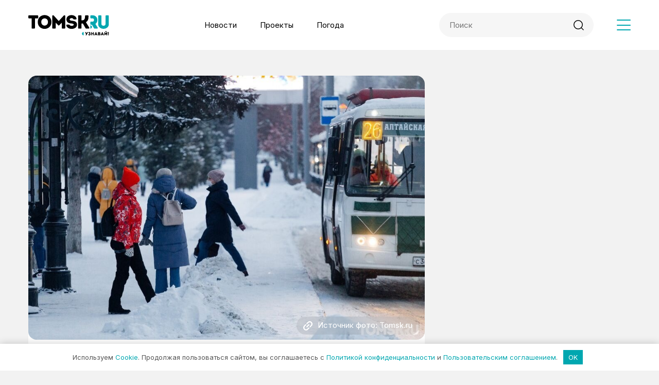

--- FILE ---
content_type: text/html; charset=UTF-8
request_url: https://www.tomsk.ru/news/view/209663-18.-novye-sluchai-zarazheniya-koronavirusom-v-tomskoy-oblasti
body_size: 12947
content:
<!DOCTYPE html>
<html lang="ru">
<head>
    <meta charset="UTF-8">
    <meta http-equiv="X-UA-Compatible" content="IE=edge">
    <link href="/favicon.png" rel="icon" type="image/png">
    <meta name="viewport" content="width=device-width, initial-scale=1.0">
    <link rel="preconnect" href="https://fonts.googleapis.com">
    <link rel="preconnect" href="https://fonts.gstatic.com" crossorigin>
    <meta name="yandex-verification" content="b5f56eee70275a37" />
    <meta name="google-site-verification" content="ypFzmVfuJm9UbzK_uXSY4SW_1DERjqO3CR3ZENHOBdg" />
    <title>+18. Новые случаи заражения коронавирусом в Томской области &#8212; TOMSK.RU</title>
<meta name='robots' content='max-image-preview:large' />
	<style>img:is([sizes="auto" i], [sizes^="auto," i]) { contain-intrinsic-size: 3000px 1500px }</style>
	<link rel='stylesheet' id='wp-block-library-css' href='https://www.tomsk.ru/wp-includes/css/dist/block-library/style.min.css?ver=6.8.3' type='text/css' media='all' />
<link rel='stylesheet' id='carousel-block-slick-css' href='https://www.tomsk.ru/wp-content/plugins/carousel-block/dist/assets/vendor/slick/slick.min.css?ver=1700118808' type='text/css' media='' />
<link rel='stylesheet' id='carousel-block-css' href='https://www.tomsk.ru/wp-content/plugins/carousel-block/dist/blocks.style.build.css?ver=1700118808' type='text/css' media='all' />
<style id='global-styles-inline-css' type='text/css'>
:root{--wp--preset--aspect-ratio--square: 1;--wp--preset--aspect-ratio--4-3: 4/3;--wp--preset--aspect-ratio--3-4: 3/4;--wp--preset--aspect-ratio--3-2: 3/2;--wp--preset--aspect-ratio--2-3: 2/3;--wp--preset--aspect-ratio--16-9: 16/9;--wp--preset--aspect-ratio--9-16: 9/16;--wp--preset--color--black: #000000;--wp--preset--color--cyan-bluish-gray: #abb8c3;--wp--preset--color--white: #ffffff;--wp--preset--color--pale-pink: #f78da7;--wp--preset--color--vivid-red: #cf2e2e;--wp--preset--color--luminous-vivid-orange: #ff6900;--wp--preset--color--luminous-vivid-amber: #fcb900;--wp--preset--color--light-green-cyan: #7bdcb5;--wp--preset--color--vivid-green-cyan: #00d084;--wp--preset--color--pale-cyan-blue: #8ed1fc;--wp--preset--color--vivid-cyan-blue: #0693e3;--wp--preset--color--vivid-purple: #9b51e0;--wp--preset--gradient--vivid-cyan-blue-to-vivid-purple: linear-gradient(135deg,rgba(6,147,227,1) 0%,rgb(155,81,224) 100%);--wp--preset--gradient--light-green-cyan-to-vivid-green-cyan: linear-gradient(135deg,rgb(122,220,180) 0%,rgb(0,208,130) 100%);--wp--preset--gradient--luminous-vivid-amber-to-luminous-vivid-orange: linear-gradient(135deg,rgba(252,185,0,1) 0%,rgba(255,105,0,1) 100%);--wp--preset--gradient--luminous-vivid-orange-to-vivid-red: linear-gradient(135deg,rgba(255,105,0,1) 0%,rgb(207,46,46) 100%);--wp--preset--gradient--very-light-gray-to-cyan-bluish-gray: linear-gradient(135deg,rgb(238,238,238) 0%,rgb(169,184,195) 100%);--wp--preset--gradient--cool-to-warm-spectrum: linear-gradient(135deg,rgb(74,234,220) 0%,rgb(151,120,209) 20%,rgb(207,42,186) 40%,rgb(238,44,130) 60%,rgb(251,105,98) 80%,rgb(254,248,76) 100%);--wp--preset--gradient--blush-light-purple: linear-gradient(135deg,rgb(255,206,236) 0%,rgb(152,150,240) 100%);--wp--preset--gradient--blush-bordeaux: linear-gradient(135deg,rgb(254,205,165) 0%,rgb(254,45,45) 50%,rgb(107,0,62) 100%);--wp--preset--gradient--luminous-dusk: linear-gradient(135deg,rgb(255,203,112) 0%,rgb(199,81,192) 50%,rgb(65,88,208) 100%);--wp--preset--gradient--pale-ocean: linear-gradient(135deg,rgb(255,245,203) 0%,rgb(182,227,212) 50%,rgb(51,167,181) 100%);--wp--preset--gradient--electric-grass: linear-gradient(135deg,rgb(202,248,128) 0%,rgb(113,206,126) 100%);--wp--preset--gradient--midnight: linear-gradient(135deg,rgb(2,3,129) 0%,rgb(40,116,252) 100%);--wp--preset--font-size--small: 13px;--wp--preset--font-size--medium: 20px;--wp--preset--font-size--large: 36px;--wp--preset--font-size--x-large: 42px;--wp--preset--spacing--20: 0.44rem;--wp--preset--spacing--30: 0.67rem;--wp--preset--spacing--40: 1rem;--wp--preset--spacing--50: 1.5rem;--wp--preset--spacing--60: 2.25rem;--wp--preset--spacing--70: 3.38rem;--wp--preset--spacing--80: 5.06rem;--wp--preset--shadow--natural: 6px 6px 9px rgba(0, 0, 0, 0.2);--wp--preset--shadow--deep: 12px 12px 50px rgba(0, 0, 0, 0.4);--wp--preset--shadow--sharp: 6px 6px 0px rgba(0, 0, 0, 0.2);--wp--preset--shadow--outlined: 6px 6px 0px -3px rgba(255, 255, 255, 1), 6px 6px rgba(0, 0, 0, 1);--wp--preset--shadow--crisp: 6px 6px 0px rgba(0, 0, 0, 1);}:where(.is-layout-flex){gap: 0.5em;}:where(.is-layout-grid){gap: 0.5em;}body .is-layout-flex{display: flex;}.is-layout-flex{flex-wrap: wrap;align-items: center;}.is-layout-flex > :is(*, div){margin: 0;}body .is-layout-grid{display: grid;}.is-layout-grid > :is(*, div){margin: 0;}:where(.wp-block-columns.is-layout-flex){gap: 2em;}:where(.wp-block-columns.is-layout-grid){gap: 2em;}:where(.wp-block-post-template.is-layout-flex){gap: 1.25em;}:where(.wp-block-post-template.is-layout-grid){gap: 1.25em;}.has-black-color{color: var(--wp--preset--color--black) !important;}.has-cyan-bluish-gray-color{color: var(--wp--preset--color--cyan-bluish-gray) !important;}.has-white-color{color: var(--wp--preset--color--white) !important;}.has-pale-pink-color{color: var(--wp--preset--color--pale-pink) !important;}.has-vivid-red-color{color: var(--wp--preset--color--vivid-red) !important;}.has-luminous-vivid-orange-color{color: var(--wp--preset--color--luminous-vivid-orange) !important;}.has-luminous-vivid-amber-color{color: var(--wp--preset--color--luminous-vivid-amber) !important;}.has-light-green-cyan-color{color: var(--wp--preset--color--light-green-cyan) !important;}.has-vivid-green-cyan-color{color: var(--wp--preset--color--vivid-green-cyan) !important;}.has-pale-cyan-blue-color{color: var(--wp--preset--color--pale-cyan-blue) !important;}.has-vivid-cyan-blue-color{color: var(--wp--preset--color--vivid-cyan-blue) !important;}.has-vivid-purple-color{color: var(--wp--preset--color--vivid-purple) !important;}.has-black-background-color{background-color: var(--wp--preset--color--black) !important;}.has-cyan-bluish-gray-background-color{background-color: var(--wp--preset--color--cyan-bluish-gray) !important;}.has-white-background-color{background-color: var(--wp--preset--color--white) !important;}.has-pale-pink-background-color{background-color: var(--wp--preset--color--pale-pink) !important;}.has-vivid-red-background-color{background-color: var(--wp--preset--color--vivid-red) !important;}.has-luminous-vivid-orange-background-color{background-color: var(--wp--preset--color--luminous-vivid-orange) !important;}.has-luminous-vivid-amber-background-color{background-color: var(--wp--preset--color--luminous-vivid-amber) !important;}.has-light-green-cyan-background-color{background-color: var(--wp--preset--color--light-green-cyan) !important;}.has-vivid-green-cyan-background-color{background-color: var(--wp--preset--color--vivid-green-cyan) !important;}.has-pale-cyan-blue-background-color{background-color: var(--wp--preset--color--pale-cyan-blue) !important;}.has-vivid-cyan-blue-background-color{background-color: var(--wp--preset--color--vivid-cyan-blue) !important;}.has-vivid-purple-background-color{background-color: var(--wp--preset--color--vivid-purple) !important;}.has-black-border-color{border-color: var(--wp--preset--color--black) !important;}.has-cyan-bluish-gray-border-color{border-color: var(--wp--preset--color--cyan-bluish-gray) !important;}.has-white-border-color{border-color: var(--wp--preset--color--white) !important;}.has-pale-pink-border-color{border-color: var(--wp--preset--color--pale-pink) !important;}.has-vivid-red-border-color{border-color: var(--wp--preset--color--vivid-red) !important;}.has-luminous-vivid-orange-border-color{border-color: var(--wp--preset--color--luminous-vivid-orange) !important;}.has-luminous-vivid-amber-border-color{border-color: var(--wp--preset--color--luminous-vivid-amber) !important;}.has-light-green-cyan-border-color{border-color: var(--wp--preset--color--light-green-cyan) !important;}.has-vivid-green-cyan-border-color{border-color: var(--wp--preset--color--vivid-green-cyan) !important;}.has-pale-cyan-blue-border-color{border-color: var(--wp--preset--color--pale-cyan-blue) !important;}.has-vivid-cyan-blue-border-color{border-color: var(--wp--preset--color--vivid-cyan-blue) !important;}.has-vivid-purple-border-color{border-color: var(--wp--preset--color--vivid-purple) !important;}.has-vivid-cyan-blue-to-vivid-purple-gradient-background{background: var(--wp--preset--gradient--vivid-cyan-blue-to-vivid-purple) !important;}.has-light-green-cyan-to-vivid-green-cyan-gradient-background{background: var(--wp--preset--gradient--light-green-cyan-to-vivid-green-cyan) !important;}.has-luminous-vivid-amber-to-luminous-vivid-orange-gradient-background{background: var(--wp--preset--gradient--luminous-vivid-amber-to-luminous-vivid-orange) !important;}.has-luminous-vivid-orange-to-vivid-red-gradient-background{background: var(--wp--preset--gradient--luminous-vivid-orange-to-vivid-red) !important;}.has-very-light-gray-to-cyan-bluish-gray-gradient-background{background: var(--wp--preset--gradient--very-light-gray-to-cyan-bluish-gray) !important;}.has-cool-to-warm-spectrum-gradient-background{background: var(--wp--preset--gradient--cool-to-warm-spectrum) !important;}.has-blush-light-purple-gradient-background{background: var(--wp--preset--gradient--blush-light-purple) !important;}.has-blush-bordeaux-gradient-background{background: var(--wp--preset--gradient--blush-bordeaux) !important;}.has-luminous-dusk-gradient-background{background: var(--wp--preset--gradient--luminous-dusk) !important;}.has-pale-ocean-gradient-background{background: var(--wp--preset--gradient--pale-ocean) !important;}.has-electric-grass-gradient-background{background: var(--wp--preset--gradient--electric-grass) !important;}.has-midnight-gradient-background{background: var(--wp--preset--gradient--midnight) !important;}.has-small-font-size{font-size: var(--wp--preset--font-size--small) !important;}.has-medium-font-size{font-size: var(--wp--preset--font-size--medium) !important;}.has-large-font-size{font-size: var(--wp--preset--font-size--large) !important;}.has-x-large-font-size{font-size: var(--wp--preset--font-size--x-large) !important;}
:where(.wp-block-post-template.is-layout-flex){gap: 1.25em;}:where(.wp-block-post-template.is-layout-grid){gap: 1.25em;}
:where(.wp-block-columns.is-layout-flex){gap: 2em;}:where(.wp-block-columns.is-layout-grid){gap: 2em;}
:root :where(.wp-block-pullquote){font-size: 1.5em;line-height: 1.6;}
</style>
<link rel='stylesheet' id='main-styles-css' href='https://www.tomsk.ru/wp-content/themes/tomsktheme/assets/css/style.css?ver=1' type='text/css' media='' />
<link rel='stylesheet' id='on_banner-css' href='https://www.tomsk.ru/wp-content/plugins/on_banners/style_on.css?ver=1681127513' type='text/css' media='all' />
<script type="text/javascript" src="https://www.tomsk.ru/wp-includes/js/jquery/jquery.min.js?ver=3.7.1" id="jquery-core-js"></script>
<script type="text/javascript" src="https://www.tomsk.ru/wp-includes/js/jquery/jquery-migrate.min.js?ver=3.4.1" id="jquery-migrate-js"></script>
<script type="text/javascript" src="https://www.tomsk.ru/wp-content/plugins/on_banners/main_on.js?ver=1687441502" id="on_banner-js"></script>
<link rel="canonical" href="https://www.tomsk.ru/news/view/209663-18-novye-sluchai-zarazheniya-koronavirusom-v-tomskoy-oblasti" />
<style>.pseudo-clearfy-link { color: #008acf; cursor: pointer;}.pseudo-clearfy-link:hover { text-decoration: none;}</style>
<meta property="og:title" content="+18. Новые случаи заражения коронавирусом в Томской области" />
<meta property="og:description" content="О новых смертях в регионе не сообщается" />
<meta property="og:url" content="https://www.tomsk.ru/news/view/209663-18-novye-sluchai-zarazheniya-koronavirusom-v-tomskoy-oblasti" />
<meta property="og:image" content="https://tomsk.ru/api/v1/news-image/1543928.jpg" />
<meta property="og:type" content="article" />
<meta property="thumbnail" content="https://tomsk.ru/api/v1/news-image/1543928.jpg" />
<meta property="push:image" content="https://tomsk.ru/api/v1/news-image/1543928.jpg" />
<meta property="vk:image" content="https://tomsk.ru/api/v1/news-image/1543928.jpg" />
		<style type="text/css" id="wp-custom-css">
			@media(min-width:1200px){
.copy-text{
	max-width:750px;
	}}
.post-item__categories a{
	padding: 8px 12px;
}
.blog.loaded .post-item__categories:after{
	content:"Новости Томска";
	font-weight: 400;
  font-size: 13px;
  line-height: 1.2;
  color: #FFFFFF;
  padding: 8px 12px;
  background: #00A7B0;
  border-radius: 15px;
}

.search-form_mob{
	margin-bottom: 40px;
	margin-right: 0;
	width: 100%;
}
.fix-box {
	position: fixed;
	right: 15px;
	bottom: 15px;
	z-index: 15;
}
.fix-box._closed .fix-box__video{
	transform: translateX(370px);
	opacity: 0;
}
.fix-box__video {
	width: 350px;
	position: absolute;
	right: 0;
	bottom: 0;
	transition: all 0.3s;
	z-index: 2;
}
.fix-box__video-inner {
	position: relative;
	overflow: hidden;
	height: 0;
	padding-bottom: 56.25%;
	width: 100%;
	z-index: 2;
}
.fix-box__video-inner iframe{
	position: absolute;
	left: 0;
	top: 0;
	width: 100%;
	height: 100%;
}
.fix-box__video-close {
	position: absolute;
	right: 0;
	bottom: 100%;
	width: 22px;
	height: 22px;
	display: flex;
	align-items: center;
	justify-content: center;
	background-color: #fff;
	cursor: pointer;
	box-shadow: 0px 0px 6px rgba(0, 0, 0, 0.32);
}
.fix-video-toggle {
	
}
.fix-box__btn {
	position: absolute;
	right: 0;
	bottom: 0;
    color: #fff;
    text-transform: uppercase;
    box-shadow: 0 0 40px rgba(0, 0, 0, 0.35);
    -webkit-transition: all 0.3s ease;
    -moz-transition: all 0.3s ease;
    -o-transition: all 0.3s ease;
    -ms-transition: all 0.3s ease;
    transition: all 0.3s ease;
    cursor: pointer;
    padding: 4px 10px;
    opacity: 0;
    background: #00A7B0;
    border-radius: 4px;
    white-space: nowrap;
}
.fix-box__btn:hover{
	background-color: #000;
}
.fix-box._closed .fix-box__btn{
	opacity: 1;
}
/*видео на всю ширину*/
.post-template-default.single .wp-block-embed iframe{
	width:100%;
}
.on_ads_block{
	min-height: 0 !important;
}
a[data-hot="1"]::after {
    content: "🔥";
	margin-left: 3px;
	color: transparent;
	background: url(/wp-content/themes/tomsktheme/assets/images/fire_115156.svg) 50% 50% no-repeat;
	background-size: contain;
}
@media(min-width:1200px){
.post-template-default.single .wp-block-embed iframe{
	min-height:465px;
	}}
@media(max-width:1199px){
	.article__content.page-content iframe{
		width:100%;
	}}
/*глюк с изображением в отдельной новости*/
@media(max-width:1199px){
	.wp-block-image img{
		height:auto!important;
	}}
/*перенос подписи на вторую строку*/
@media(max-width:1199px){
	.article__thumbnail-original{
		white-space: break-spaces;
	}
}
/*красный цвет ссылки в статье (альфа банк)*/
.red-color-news a, .red-color-news strong{
	color:red!important
}		</style>
		<style>.clearfy-cookie { position:fixed; left:0; right:0; bottom:0; padding:12px; color:#555555; background:#ffffff; -webkit-box-shadow:0 0 15px rgba(0,0,0,.2); -moz-box-shadow:0 0 15px rgba(0,0,0,.2); box-shadow:0 0 15px rgba(0,0,0,.2); z-index:9999; font-size: 13px; transition: .3s; }.clearfy-cookie--left { left: 20px; bottom: 20px; right: auto; max-width: 400px; margin-right: 20px; }.clearfy-cookie--right { left: auto; bottom: 20px; right: 20px; max-width: 400px; margin-left: 20px; }.clearfy-cookie.clearfy-cookie-hide { transform: translateY(150%) translateZ(0); opacity: 0; }.clearfy-cookie-container { max-width:1170px; margin:0 auto; text-align:center; }.clearfy-cookie-accept { background:#00a7b0; color:#fff; border:0; padding:.4em .8em; margin: 0 .5em; font-size: 13px; cursor: pointer; }.clearfy-cookie-accept:hover,.clearfy-cookie-accept:focus { opacity: .9; }</style>    </head>
<body class="wp-singular post-template-default single single-post postid-4185 single-format-standard wp-theme-tomsktheme">
    <div class="wrapper">
        <header class="header" id="header">
            <div class="container">
                <div class="row header__row justify-content-between align-items-center">
                    <div class="col-auto">
                        <a href="/" class="logo">
                            <img src="https://www.tomsk.ru/wp-content/themes/tomsktheme/assets/images/logo.svg" width="157" height="40" alt="">
                        </a>
                    </div>
                    <div class="col header__menu-wrap d-none d-lg-block">
                        <ul id="menu-shapka" class="header__menu"><li id="menu-item-78" class="menu-item menu-item-type-post_type menu-item-object-page current_page_parent menu-item-78"><a href="https://www.tomsk.ru/news">Новости</a></li>
<li id="menu-item-80" class="menu-item menu-item-type-post_type menu-item-object-page menu-item-80"><a href="https://www.tomsk.ru/projects">Проекты</a></li>
<li id="menu-item-164483" class="menu-item menu-item-type-custom menu-item-object-custom menu-item-164483"><a target="_blank" href="https://pogodavtomske.ru/">Погода</a></li>
</ul>                    </div>
                    <div class="col-auto d-none d-lg-block">
                        <form action="/" class="search-form">
                            <input type="text" name="s" class="search-form__input" placeholder="Поиск" value="">
                            <button type="submit" class="search-form__submit"><svg width="20" height="20" viewBox="0 0 20 20" fill="none" xmlns="http://www.w3.org/2000/svg"><circle cx="9" cy="9" r="8.25" stroke="currentColor" stroke-width="1.5"/><line x1="15.0607" y1="15" x2="19" y2="18.9393" stroke="currentColor" stroke-width="1.5" stroke-linecap="round"/></svg></button>
                        </form>
                    </div>
                    <div class="col-auto">
                        <div class="header__nav-btn nav-toggle">
                            <span></span>
                            <span></span>
                            <span></span>
                        </div>
                    </div>
                </div>
            </div>
        </header><main class="main main_single">
	<div class="container">
		<div class="row">
			<div class="col-lg-8 article">
								<div class="article__header">
					<div class="article__thumbnail">
												<img src="https://tomsk.ru/api/v1/news-image/1543928.jpg" width="770" height="450" alt="">
																		<span class="article__thumbnail-original">Источник фото: Tomsk.ru</span>
											</div>
					<div class="article__header-info">
						<div class="article__header-categories"><a href="https://www.tomsk.ru/476" rel="category tag">Covid-19</a></div>
						<h1 class="article__header-title">+18. Новые случаи заражения коронавирусом в Томской области</h1>
						<div class="row article__header-bloginfo justify-content-between align-items-center">
							<div class="col-md-auto article__header-meta">
								<div class="article__header-meta-item article__header-meta-item_date">
									15:36 / 15.01.23								</div>
								<div class="article__header-meta-item article__header-meta-item_views">
									<span class="price-format">2323</span>
								</div>
							</div>
							<div class="col-auto">
								<a href="https://www.tomsk.ru/news/view/author/karpovv" class="article__header-author">
									<div class="article__header-author-photo">
										<img src="https://www.tomsk.ru/wp-content/uploads/2023/06/imgonline-com-ua-black-white-h7atgaiecxewmqmj.png" width="40" height="40" alt="">
									</div>
									<div class="article__header-author-name">
										Влад Карпов									</div>
								</a>
							</div>
						</div>
																		<div class="article__header-excerpt"><p>О новых смертях в регионе не сообщается</p>
</div>
											</div>
					
				</div>
				<div class="article__soc">
					<span>Мы в социальных сетях:</span>
					<div class="article__soc-links">
						<a href="https://vk.com/tomsk_ru" class="footer__social-link footer__social-link_vk" target="_blank"></a>
						<a href="https://t.me/news_tomsk_ru" class="footer__social-link footer__social-link_tg" target="_blank"></a>
						<a href="https://www.youtube.com/channel/UC9rXN_ZiM7kRsBH2vyYjK0A" class="footer__social-link footer__social-link_yt" target="_blank"></a>
						<a href="https://ok.ru/tomsk.r" class="footer__social-link footer__social-link_ok" target="_blank"></a>
						<a href="https://www.tiktok.com/@tomskru" class="footer__social-link footer__social-link_tik" target="_blank"></a>
						<a href="https://zen.yandex.ru/tomsk.ru" class="footer__social-link footer__social-link_dz" target="_blank"></a>
					</div>
				</div>
			</div>
			<div class="col-lg-4 aside-wrap">
				<div class="aside">
					<div class="asd">
						<div id="on_ads_bloc2545209" class="on_ads_block" data-place="banner_8" data-id="" data-type=""></div>
					<script>
						jQuery(document).ready(function($) {
                        	on_ads_runner("banner_8","2545209")
                        });
					</script>					</div>
					<div class="asd">
						<div id="on_ads_bloc7309981" class="on_ads_block" data-place="banner_9" data-id="" data-type=""></div>
					<script>
						jQuery(document).ready(function($) {
                        	on_ads_runner("banner_9","7309981")
                        });
					</script>					</div>
				</div>
			</div>
			<div class="col-lg-8 article">
				<div class="article__body">
					<div class="article__content page-content"><p>В Томской области за прошедшие сутки зафиксировали 18 новых случаев заражения коронавирусом, пятеро заболевших госпитализированы. О новых случаях смерти от ковида в регионе не сообщается.</p>
<p>За все время пандемии в области зарегистрирован 158 851 случай заражения COVID-19, 157 427 человек выписали из больниц. Только по оперативным данным от ковида умерли более 950 человек.</p>
<p>С начала января заболеваемость коронавирусом в Томской области держится на уровне 10-20 случаев в сутки. Последний заметный рост заболеваемости в области был зафиксирован в сентябре прошлого года.</p>
<p>На этой неделе в России <a href="https://www.tomsk.ru/news/view/209588-v-rossii-vpervye-obnaruzhen-subvariant-omikron--shtamma-koronavirusa-kraken" target="_blank" rel="noopener">обнаружили</a> первый случай заражения новым штаммом коронавируса &laquo;кракен&raquo;, самым заразным вариантом омикрон-штамма. О заражении &laquo;кракеном&raquo; в Томской области пока не сообщалось.</p>
</div>
					<script type="application/ld+json">
                        {
                            "@context": "https://schema.org",
                            "@type": "Article",
                            "headline": "+18. Новые случаи заражения коронавирусом в Томской области",
                            "author": {
                                "@type": "Person",
                                "name": "Влад Карпов"
                            },
                            "datePublished": "2023-01-15",
                            "image": "https://tomsk.ru/api/v1/news-image/1543928.jpg",
                            "publisher": {
                                "@type": "Organization",
                                "name": "Новостной портал • TOMSK.RU"
                            },
                            "description": "О новых смертях в регионе не сообщается"
                        }
                    </script>
				</div>
								<div class="article__footer">
					<div class="row align-items-center article__footer_row">
						<div class="col-xl-auto">
							<div class="article__share-text">Поделиться новостью:</div>
						</div>
						<div class="col-md-auto article__share">
                            <a href="http://vk.com/share.php?url=https://www.tomsk.ru/news/view/209663-18-novye-sluchai-zarazheniya-koronavirusom-v-tomskoy-oblasti&title=+18. Новые случаи заражения коронавирусом в Томской области&image=https://tomsk.ru/api/v1/news-image/1543928.jpg&noparse=true" class="article__share-link article__share-link_vk" target="_blank"></a>
                            <a href="https://telegram.me/share/url?url=https://www.tomsk.ru/news/view/209663-18-novye-sluchai-zarazheniya-koronavirusom-v-tomskoy-oblasti&text=+18. Новые случаи заражения коронавирусом в Томской области" class="article__share-link article__share-link_tg" target="_blank"></a>
							<a href="https://connect.ok.ru/offer?url=https://www.tomsk.ru/news/view/209663-18-novye-sluchai-zarazheniya-koronavirusom-v-tomskoy-oblasti&title=+18. Новые случаи заражения коронавирусом в Томской области" class="article__share-link article__share-link_ok" target="_blank"></a>
							<a href="http://twitter.com/share?text=+18. Новые случаи заражения коронавирусом в Томской области&url=https://www.tomsk.ru/news/view/209663-18-novye-sluchai-zarazheniya-koronavirusom-v-tomskoy-oblasti" class="article__share-link article__share-link_tw" target="_blank"></a>
							<a href="https://wa.me/?text=https://www.tomsk.ru/news/view/209663-18-novye-sluchai-zarazheniya-koronavirusom-v-tomskoy-oblasti" class="article__share-link article__share-link_wt" target="_blank"><svg width="29" height="30" viewBox="0 0 29 30" fill="none" xmlns="http://www.w3.org/2000/svg"><path d="M24.822 4.37856C22.1329 1.5618 18.4439 -0.0184305 14.6026 0.000162233H14.5781C6.66714 0.000187633 0.157177 6.68368 0.157177 14.8055C0.157177 14.8436 0.157968 14.8809 0.157968 14.919C0.187766 17.5013 0.838889 20.0359 2.05339 22.2974L0 30L7.65275 27.973C9.76683 29.1646 12.1436 29.7788 14.5552 29.7568C22.4954 29.7122 29.0046 22.9906 28.9998 14.8379C29.0188 10.9209 27.5143 7.15394 24.822 4.37856ZM14.6026 27.2433C12.4648 27.2547 10.3647 26.6659 8.52936 25.5406L8.0555 25.2973L3.49861 26.5135L4.68324 21.8919L4.36735 21.4055C3.19393 19.4603 2.57226 17.2176 2.57223 14.9296C2.57223 8.18205 7.98049 2.62962 14.5528 2.62962C21.1252 2.62962 26.5334 8.18205 26.5334 14.9296C26.5334 19.1782 24.3892 23.1365 20.8732 25.3784C19.0137 26.6013 16.8505 27.2488 14.6421 27.2433M21.584 18.2433L20.7153 17.8379C20.7153 17.8379 19.4517 17.2703 18.6619 16.865C18.583 16.865 18.504 16.7839 18.425 16.7839C18.2303 16.7888 18.04 16.8446 17.8722 16.946C17.704 17.0474 17.7932 17.0271 16.6875 18.3244C16.6125 18.476 16.4585 18.5709 16.2927 18.5676H16.2137C16.095 18.5472 15.9849 18.4908 15.8978 18.4055L15.5029 18.2433C14.6556 17.8751 13.8798 17.3532 13.2126 16.7028C13.0547 16.5406 12.8177 16.3785 12.6598 16.2163C12.0751 15.6413 11.5702 14.9865 11.1593 14.2704L11.0803 14.1082C11.0117 14.0091 10.9584 13.8997 10.9223 13.7839C10.9017 13.6434 10.9296 13.5 11.0013 13.3785C11.0732 13.2569 11.3172 12.9731 11.5541 12.7298C11.7911 12.4866 11.7911 12.3245 11.949 12.1623C12.0302 12.0465 12.0863 11.9143 12.1135 11.7744C12.1408 11.6346 12.1385 11.4904 12.1069 11.3515C11.7389 10.3023 11.3171 9.27387 10.8433 8.27042C10.7164 8.06766 10.5185 7.92258 10.2905 7.86501H9.42177C9.26383 7.86501 9.10589 7.94609 8.94792 7.94609L8.86895 8.02716C8.711 8.10824 8.55306 8.27042 8.39509 8.3515C8.23715 8.43257 8.15818 8.67583 8.00023 8.83798C7.44812 9.55426 7.14264 10.4381 7.13149 11.3515C7.14024 11.9939 7.27451 12.6281 7.52635 13.2163L7.60535 13.4596C8.31448 15.0161 9.30623 16.4195 10.5275 17.5947L10.8433 17.919C11.0732 18.1145 11.2847 18.3316 11.4751 18.5676C13.1115 20.0295 15.0551 21.0836 17.1535 21.6487C17.3904 21.7298 17.7063 21.7298 17.9432 21.8109H18.733C19.1458 21.79 19.5495 21.6794 19.9176 21.4865C20.1111 21.3965 20.2959 21.2879 20.4705 21.1622L20.6284 21.0001C20.7864 20.8379 20.9443 20.7568 21.1023 20.5947C21.2566 20.4535 21.3897 20.2895 21.4971 20.1082C21.6488 19.7449 21.7554 19.3639 21.8131 18.9731V18.4055C21.7421 18.34 21.6623 18.2854 21.5761 18.2433" fill="currentColor"/></svg></a>
                            <a href="viber://forward?text=https://www.tomsk.ru/news/view/209663-18-novye-sluchai-zarazheniya-koronavirusom-v-tomskoy-oblasti" class="article__share-link article__share-link_vb" target="_blank"></a>
						</div>
					</div>
				</div>
			</div>
		</div>
		<div class="bottom-asd">
			<div id="on_ads_bloc9094996" class="on_ads_block" data-place="banner_10" data-id="" data-type=""></div>
					<script>
						jQuery(document).ready(function($) {
                        	on_ads_runner("banner_10","9094996")
                        });
					</script>		</div>
		<!-- related -->
		<div class="related">
			<div class="related__title">Новости партнеров</div>
			<div class="row posts-row">
								<div class="col-xl-3 col-md-6 post-item-wrap">
					<div class="post-item">
						<a href="https://www.tomsk.ru/news/view/tdsk-lidiruet-po-vvodu-zhilya" class="post-item__thumbnail">
							<img loading="lazy" width="370" height="217" src="https://www.tomsk.ru/wp-content/uploads/2026/11/9bf13e96-99cd-4f3f-a58c-053e6086befa-370x247.jpg" alt="">
						</a>
						<div class="post-item__info">
							<div class="post-item__categories"><a href="https://www.tomsk.ru/1" rel="category tag">Новости компаний</a></div>
							<div class="post-item__title"><a href="https://www.tomsk.ru/news/view/tdsk-lidiruet-po-vvodu-zhilya" class="post-item__link">ТДСК лидирует по вводу жилья</a></div>
							<div class="post-item__time">09:10 / 28.11.25</div>
						</div>
					</div>
				</div>
								<div class="col-xl-3 col-md-6 post-item-wrap">
					<div class="post-item">
						<a href="https://www.tomsk.ru/news/view/na-dolguyu-pamyat-v-tomske-poyavilas-memorialnaya-doska-aleksandra-volkova" class="post-item__thumbnail">
							<img loading="lazy" width="370" height="217" src="https://www.tomsk.ru/wp-content/uploads/2025/11/5240033150107323309-370x247.jpg" alt="">
						</a>
						<div class="post-item__info">
							<div class="post-item__categories"><a href="https://www.tomsk.ru/1" rel="category tag">Новости компаний</a></div>
							<div class="post-item__title"><a href="https://www.tomsk.ru/news/view/na-dolguyu-pamyat-v-tomske-poyavilas-memorialnaya-doska-aleksandra-volkova" class="post-item__link">На долгую память: в Томске появилась мемориальная доска Александра Волкова</a></div>
							<div class="post-item__time">15:40 / 14.11.25</div>
						</div>
					</div>
				</div>
								<div class="col-xl-3 col-md-6 post-item-wrap">
					<div class="post-item">
						<a href="https://www.tomsk.ru/news/view/korporativ-gid-2026-restoran-kedr" class="post-item__thumbnail">
							<img loading="lazy" width="370" height="217" src="https://www.tomsk.ru/wp-content/uploads/2025/10/pio-6bqyhak-1477373752-370x247.jpg" alt="">
						</a>
						<div class="post-item__info">
							<div class="post-item__categories"><a href="https://www.tomsk.ru/1" rel="category tag">Новости компаний</a></div>
							<div class="post-item__title"><a href="https://www.tomsk.ru/news/view/korporativ-gid-2026-restoran-kedr" class="post-item__link">Корпоратив-гид 2026: ресторан «Кедр»</a></div>
							<div class="post-item__time">20:29 / 01.11.25</div>
						</div>
					</div>
				</div>
								<div class="col-xl-3 col-md-6 post-item-wrap">
					<div class="post-item">
						<a href="https://www.tomsk.ru/news/view/agromolodtsy-shkolniki-rasskazyvayut-kak-proveli-kanikuly-v-polyah" class="post-item__thumbnail">
							<img loading="lazy" width="370" height="217" src="https://www.tomsk.ru/wp-content/uploads/2025/10/agrarii_snippet_vypusk_15-370x217.jpg" alt="">
						</a>
						<div class="post-item__info">
							<div class="post-item__categories"><a href="https://www.tomsk.ru/1" rel="category tag">Новости компаний</a></div>
							<div class="post-item__title"><a href="https://www.tomsk.ru/news/view/agromolodtsy-shkolniki-rasskazyvayut-kak-proveli-kanikuly-v-polyah" class="post-item__link">АгроМОлодцы: школьники рассказывают, как провели каникулы «в полях»</a></div>
							<div class="post-item__time">10:00 / 23.10.25</div>
						</div>
					</div>
				</div>
							</div>
		</div>
		<!-- /related -->
		<!-- related -->
		<div class="related">
			<div class="related__title">Похожие новости</div>
			<div class="row posts-row">
								<div class="col-xl-3 col-md-6 post-item-wrap">
					<div class="post-item">
						<a href="https://www.tomsk.ru/news/view/obyazatelnoy-vaktsinatsii-ot-kovida-v-etom-sezone-ne-budet" class="post-item__thumbnail">
							<img loading="lazy" width="370" height="217" src="https://www.tomsk.ru/wp-content/uploads/2023/11/vorobeyph0001-7-770x513-2-370x247.jpg" alt="">
						</a>
						<div class="post-item__info">
							<div class="post-item__categories"><a href="https://www.tomsk.ru/476" rel="category tag">Covid-19</a></div>
							<div class="post-item__title"><a href="https://www.tomsk.ru/news/view/obyazatelnoy-vaktsinatsii-ot-kovida-v-etom-sezone-ne-budet" class="post-item__link" data-hot="">Обязательной вакцинации от ковида в этом сезоне не будет</a></div>
							<div class="post-item__time">13:02 / 09.11.23</div>
						</div>
					</div>
				</div>
								<div class="col-xl-3 col-md-6 post-item-wrap">
					<div class="post-item">
						<a href="https://www.tomsk.ru/news/view/213650-status-pandemii-dlya-covid-19-snyat" class="post-item__thumbnail">
							<img loading="lazy" width="370" height="217" src="https://tomsk.ru/api/v1/news-image/1548625.jpg" alt="">
						</a>
						<div class="post-item__info">
							<div class="post-item__categories"><a href="https://www.tomsk.ru/476" rel="category tag">Covid-19</a></div>
							<div class="post-item__title"><a href="https://www.tomsk.ru/news/view/213650-status-pandemii-dlya-covid-19-snyat" class="post-item__link" data-hot="">Статус пандемии для COVID-19 снят</a></div>
							<div class="post-item__time">21:51 / 05.05.23</div>
						</div>
					</div>
				</div>
								<div class="col-xl-3 col-md-6 post-item-wrap">
					<div class="post-item">
						<a href="https://www.tomsk.ru/news/view/213476-22-novye-sluchai-zarazheniya-covid-19-v-tomskoy-oblasti" class="post-item__thumbnail">
							<img loading="lazy" width="370" height="217" src="https://tomsk.ru/api/v1/news-image/1548378.jpg" alt="">
						</a>
						<div class="post-item__info">
							<div class="post-item__categories"><a href="https://www.tomsk.ru/476" rel="category tag">Covid-19</a></div>
							<div class="post-item__title"><a href="https://www.tomsk.ru/news/view/213476-22-novye-sluchai-zarazheniya-covid-19-v-tomskoy-oblasti" class="post-item__link" data-hot="">+22. Новые случаи заражения COVID-19 в Томской области</a></div>
							<div class="post-item__time">15:12 / 02.05.23</div>
						</div>
					</div>
				</div>
								<div class="col-xl-3 col-md-6 post-item-wrap">
					<div class="post-item">
						<a href="https://www.tomsk.ru/news/view/213420-za-sutki-v-tomskoy-oblasti-vyyavlen-21-novyy-sluchay-zarazheniya-koronavirusom" class="post-item__thumbnail">
							<img loading="lazy" width="370" height="217" src="https://tomsk.ru/api/v1/news-image/1548328.jpg" alt="">
						</a>
						<div class="post-item__info">
							<div class="post-item__categories"><a href="https://www.tomsk.ru/476" rel="category tag">Covid-19</a></div>
							<div class="post-item__title"><a href="https://www.tomsk.ru/news/view/213420-za-sutki-v-tomskoy-oblasti-vyyavlen-21-novyy-sluchay-zarazheniya-koronavirusom" class="post-item__link" data-hot="">За сутки в Томской области выявлен 21 новый случай заражения коронавирусом</a></div>
							<div class="post-item__time">15:01 / 01.05.23</div>
						</div>
					</div>
				</div>
								<div class="col-xl-3 col-md-6 post-item-wrap">
					<div class="post-item">
						<a href="https://www.tomsk.ru/news/view/213382-35-novye-sluchai-zarazheniya-koronavirusom-v-tomskoy-oblasti" class="post-item__thumbnail">
							<img loading="lazy" width="370" height="217" src="https://tomsk.ru/api/v1/news-image/1548303.jpg" alt="">
						</a>
						<div class="post-item__info">
							<div class="post-item__categories"><a href="https://www.tomsk.ru/476" rel="category tag">Covid-19</a></div>
							<div class="post-item__title"><a href="https://www.tomsk.ru/news/view/213382-35-novye-sluchai-zarazheniya-koronavirusom-v-tomskoy-oblasti" class="post-item__link" data-hot="">+35. Новые случаи заражения коронавирусом в Томской области</a></div>
							<div class="post-item__time">15:24 / 29.04.23</div>
						</div>
					</div>
				</div>
								<div class="col-xl-3 col-md-6 post-item-wrap">
					<div class="post-item">
						<a href="https://www.tomsk.ru/news/view/213337-tomskie-mediki-podtverdili-eshche-49-sluchaev-zarazheniya-covid-19" class="post-item__thumbnail">
							<img loading="lazy" width="370" height="217" src="https://www.tomsk.ru/wp-content/uploads/2023/04/8gjxrlx4-370x247.jpg" alt="">
						</a>
						<div class="post-item__info">
							<div class="post-item__categories"><a href="https://www.tomsk.ru/476" rel="category tag">Covid-19</a></div>
							<div class="post-item__title"><a href="https://www.tomsk.ru/news/view/213337-tomskie-mediki-podtverdili-eshche-49-sluchaev-zarazheniya-covid-19" class="post-item__link" data-hot="">Томские медики подтвердили еще 49 случаев заражения COVID-19</a></div>
							<div class="post-item__time">15:12 / 28.04.23</div>
						</div>
					</div>
				</div>
								<div class="col-xl-3 col-md-6 post-item-wrap">
					<div class="post-item">
						<a href="https://www.tomsk.ru/news/view/213257-68-novye-sluchai-zarazheniya-koronavirusom-v-regione" class="post-item__thumbnail">
							<img loading="lazy" width="370" height="217" src="https://tomsk.ru/api/v1/news-image/1548177.jpg" alt="">
						</a>
						<div class="post-item__info">
							<div class="post-item__categories"><a href="https://www.tomsk.ru/476" rel="category tag">Covid-19</a></div>
							<div class="post-item__title"><a href="https://www.tomsk.ru/news/view/213257-68-novye-sluchai-zarazheniya-koronavirusom-v-regione" class="post-item__link" data-hot="">+68. Новые случаи заражения коронавирусом в регионе</a></div>
							<div class="post-item__time">15:03 / 27.04.23</div>
						</div>
					</div>
				</div>
								<div class="col-xl-3 col-md-6 post-item-wrap">
					<div class="post-item">
						<a href="https://www.tomsk.ru/news/view/213145-tomskie-mediki-podtverdili-eshche-57-sluchaev-zarazheniya-covid-19" class="post-item__thumbnail">
							<img loading="lazy" width="370" height="217" src="https://www.tomsk.ru/wp-content/uploads/2023/04/uiutcpxv-370x247.jpg" alt="">
						</a>
						<div class="post-item__info">
							<div class="post-item__categories"><a href="https://www.tomsk.ru/476" rel="category tag">Covid-19</a></div>
							<div class="post-item__title"><a href="https://www.tomsk.ru/news/view/213145-tomskie-mediki-podtverdili-eshche-57-sluchaev-zarazheniya-covid-19" class="post-item__link" data-hot="">Томские медики подтвердили еще 57 случаев заражения COVID-19</a></div>
							<div class="post-item__time">15:05 / 25.04.23</div>
						</div>
					</div>
				</div>
																		<script id="true_loadmore">
					var ajaxurl = 'https://www.tomsk.ru/wp-admin/admin-ajax.php';
					var true_posts = 'a:6:{s:9:"post_type";s:4:"post";s:7:"orderby";s:4:"date";s:5:"order";s:4:"DESC";s:3:"cat";i:24;s:12:"post__not_in";a:1:{i:0;i:4185;}s:14:"posts_per_page";i:8;}';
					var current_page = 1;
					</script>
							</div>
		</div>
		<!-- /related -->
	</div>
</main>
    <footer class="footer">
		<div class="container">
			<a href="/" class="logo logo_footer">
                <img src="https://www.tomsk.ru/wp-content/themes/tomsktheme/assets/images/logo.svg" width="157" height="40" alt="">
            </a>
			<div class="row justify-content-between">
				<div class="col-lg-3">
					<div class="copy">
						Учредитель ООО «Дайджест ТВ». Св-во о регистрации СМИ ЭЛ №ФС 77-71671 выдано Федеральной службой по надзору в сфере связи, информационных технологий и массовых коммуникаций 23.11.2017
					</div>
				</div>
				<div class="col-lg-auto">
					<div class="footer__widget">
						<div class="footer__widget-title">Разделы</div>
						<ul id="menu-footer" class="footer__menu"><li id="menu-item-81" class="menu-item menu-item-type-post_type menu-item-object-page current_page_parent menu-item-81"><a href="https://www.tomsk.ru/news">Новости</a></li>
<li id="menu-item-82" class="menu-item menu-item-type-post_type menu-item-object-page menu-item-82"><a href="https://www.tomsk.ru/contacts">Контакты</a></li>
<li id="menu-item-83" class="menu-item menu-item-type-post_type menu-item-object-page menu-item-83"><a href="https://www.tomsk.ru/projects">Проекты</a></li>
<li id="menu-item-164703" class="menu-item menu-item-type-custom menu-item-object-custom menu-item-164703"><a href="https://support.tomsk.ru/">Услуги</a></li>
</ul>					</div>
				</div>
				<div class="col-lg-auto">
					<div class="footer__widget">
						<div class="footer__widget-title">Документация</div>
						<ul class="footer__menu">
							<li><a href="/user-agreement/">Пользовательское соглашение</a></li>
							<li><a href="/pc/">Политика конфиденциальности</a></li>
							<li><a href="/cookie/">Использование cookie</a></li>
						</ul>
					</div>
				</div>
			</div>
			<div class="row justify-content-between align-items-center">
				<div class="col-md-auto">
					<div class="footer__social">
						<a href="https://vk.com/tomsk_ru" class="footer__social-link footer__social-link_vk" target="_blank"></a>
						<a href="https://t.me/news_tomsk_ru" class="footer__social-link footer__social-link_tg" target="_blank"></a>
						<!--<a href="https://www.youtube.com/channel/UC9rXN_ZiM7kRsBH2vyYjK0A" class="footer__social-link footer__social-link_yt" target="_blank"></a> -->
						<a href="https://ok.ru/tomsk.r" class="footer__social-link footer__social-link_ok" target="_blank"></a>
						<!-- <a href="https://www.tiktok.com/@tomskru" class="footer__social-link footer__social-link_tik" target="_blank"></a> -->
						<a href="https://zen.yandex.ru/tomsk.ru" class="footer__social-link footer__social-link_dz" target="_blank"></a>
						<!-- <a href="#" class="footer__social-link footer__social-link_fb" target="_blank"></a> -->
					</div>
				</div>
				<div class="col-auto col-lg order-lg-first">
					<div class="copy-text">© 1997 – 2025 Городской портал Томск.ру. Функционирует при финансовой поддержке Министерства цифрового развития, связи и массовых коммуникаций Российской Федерации.</div>
				</div>
				<div class="col-auto order-lg-first">
					<!-- Yandex.Metrika informer -->
<a href="https://metrika.yandex.ru/stat/?id=17598292&amp;from=informer"
target="_blank" rel="nofollow"><img src="https://informer.yandex.ru/informer/17598292/3_1_FFFFFFFF_EFEFEFFF_0_pageviews"
style="width:88px; height:31px; border:0;" alt="Яндекс.Метрика" title="Яндекс.Метрика: данные за сегодня (просмотры, визиты и уникальные посетители)" class="ym-advanced-informer" data-cid="17598292" data-lang="ru" /></a>
<!-- /Yandex.Metrika informer -->
				</div>
			</div>
		</div>
	</footer>
</div>

<div class="nav">
	<div class="container">
		<div class="row">
			<div class="col-12 d-block d-lg-none">
                <form action="/" class="search-form search-form_mob">
                    <input type="text" name="s" class="search-form__input" placeholder="Поиск" value="">
                    <button type="submit" class="search-form__submit"><svg width="20" height="20" viewBox="0 0 20 20" fill="none" xmlns="http://www.w3.org/2000/svg"><circle cx="9" cy="9" r="8.25" stroke="currentColor" stroke-width="1.5"/><line x1="15.0607" y1="15" x2="19" y2="18.9393" stroke="currentColor" stroke-width="1.5" stroke-linecap="round"/></svg></button>
                </form>
            </div>
			<div class="col-lg-3 nav__widget order-lg-last">
				<div class="nav__widget-title">Другое</div>
				<ul id="menu-menu-2" class="menu"><li id="menu-item-85" class="menu-item menu-item-type-post_type menu-item-object-page current_page_parent menu-item-85"><a href="https://www.tomsk.ru/news">Все новости</a></li>
<li id="menu-item-86" class="menu-item menu-item-type-post_type menu-item-object-page menu-item-86"><a href="https://www.tomsk.ru/contacts">Контакты</a></li>
<li id="menu-item-164484" class="menu-item menu-item-type-custom menu-item-object-custom menu-item-164484"><a target="_blank" href="https://pogodavtomske.ru/">Погода</a></li>
<li id="menu-item-88" class="menu-item menu-item-type-post_type menu-item-object-page menu-item-88"><a href="https://www.tomsk.ru/projects">Проекты</a></li>
<li id="menu-item-167854" class="menu-item menu-item-type-custom menu-item-object-custom menu-item-167854"><a href="https://support.tomsk.ru/">Личный кабинет</a></li>
</ul>			</div>
			<div class="col-lg-9 nav__widget">
				<div class="nav__widget-title">Рубрики</div>
				<ul id="menu-rubriki" class="menu menu_grid"><li id="menu-item-164471" class="menu-item menu-item-type-taxonomy menu-item-object-category menu-item-164471"><a href="https://www.tomsk.ru/469">Актуальное</a></li>
<li id="menu-item-164500" class="menu-item menu-item-type-taxonomy menu-item-object-category menu-item-164500"><a href="https://www.tomsk.ru/299">Интересное</a></li>
<li id="menu-item-164501" class="menu-item menu-item-type-taxonomy menu-item-object-category menu-item-164501"><a href="https://www.tomsk.ru/464">Фоторепортажи</a></li>
<li id="menu-item-193872" class="menu-item menu-item-type-taxonomy menu-item-object-category menu-item-193872"><a href="https://www.tomsk.ru/kultura">Культура</a></li>
<li id="menu-item-164502" class="menu-item menu-item-type-taxonomy menu-item-object-category menu-item-164502"><a href="https://www.tomsk.ru/467">Авторские материалы</a></li>
<li id="menu-item-164504" class="menu-item menu-item-type-taxonomy menu-item-object-category menu-item-164504"><a href="https://www.tomsk.ru/463">Регионы</a></li>
<li id="menu-item-164505" class="menu-item menu-item-type-taxonomy menu-item-object-category menu-item-164505"><a href="https://www.tomsk.ru/466">Спорт</a></li>
<li id="menu-item-164506" class="menu-item menu-item-type-taxonomy menu-item-object-category menu-item-164506"><a href="https://www.tomsk.ru/470">Авто</a></li>
<li id="menu-item-164507" class="menu-item menu-item-type-taxonomy menu-item-object-category menu-item-164507"><a href="https://www.tomsk.ru/471">ЖКХ</a></li>
<li id="menu-item-164508" class="menu-item menu-item-type-taxonomy menu-item-object-category menu-item-164508"><a href="https://www.tomsk.ru/475">Образование</a></li>
<li id="menu-item-164509" class="menu-item menu-item-type-taxonomy menu-item-object-category menu-item-164509"><a href="https://www.tomsk.ru/465">Подкасты</a></li>
<li id="menu-item-164510" class="menu-item menu-item-type-taxonomy menu-item-object-category menu-item-164510"><a href="https://www.tomsk.ru/468">Истории</a></li>
<li id="menu-item-164511" class="menu-item menu-item-type-taxonomy menu-item-object-category menu-item-164511"><a href="https://www.tomsk.ru/497">Томск: куда сходить</a></li>
<li id="menu-item-164513" class="menu-item menu-item-type-taxonomy menu-item-object-category menu-item-164513"><a href="https://www.tomsk.ru/1">Новости компаний</a></li>
<li id="menu-item-164512" class="menu-item menu-item-type-taxonomy menu-item-object-category menu-item-164512"><a href="https://www.tomsk.ru/486">Важно</a></li>
<li id="menu-item-164515" class="menu-item menu-item-type-taxonomy menu-item-object-category menu-item-164515"><a href="https://www.tomsk.ru/479">Недвижимость</a></li>
<li id="menu-item-164514" class="menu-item menu-item-type-taxonomy menu-item-object-category menu-item-164514"><a href="https://www.tomsk.ru/485">Бизнес</a></li>
<li id="menu-item-164518" class="menu-item menu-item-type-taxonomy menu-item-object-category menu-item-164518"><a href="https://www.tomsk.ru/493">Общество</a></li>
<li id="menu-item-164516" class="menu-item menu-item-type-taxonomy menu-item-object-category menu-item-164516"><a href="https://www.tomsk.ru/472">Инфографика</a></li>
<li id="menu-item-164517" class="menu-item menu-item-type-taxonomy menu-item-object-category menu-item-164517"><a href="https://www.tomsk.ru/474">Цены</a></li>
</ul>			</div>
		</div>
	</div>
</div>
<link href="https://fonts.googleapis.com/css2?family=Inter:wght@300;400;500;600;700;800&display=swap" rel="stylesheet">
<script type="speculationrules">
{"prefetch":[{"source":"document","where":{"and":[{"href_matches":"\/*"},{"not":{"href_matches":["\/wp-*.php","\/wp-admin\/*","\/wp-content\/uploads\/*","\/wp-content\/*","\/wp-content\/plugins\/*","\/wp-content\/themes\/tomsktheme\/*","\/*\\?(.+)"]}},{"not":{"selector_matches":"a[rel~=\"nofollow\"]"}},{"not":{"selector_matches":".no-prefetch, .no-prefetch a"}}]},"eagerness":"conservative"}]}
</script>
<script>var pseudo_links = document.querySelectorAll(".pseudo-clearfy-link");for (var i=0;i<pseudo_links.length;i++ ) { pseudo_links[i].addEventListener("click", function(e){   window.open( e.target.getAttribute("data-uri") ); }); }</script><script>document.addEventListener("copy", (event) => {var pagelink = "\nИсточник: https://www.tomsk.ru/news/view/209663-18.-novye-sluchai-zarazheniya-koronavirusom-v-tomskoy-oblasti";event.clipboardData.setData("text", document.getSelection() + pagelink);event.preventDefault();});</script><script type="text/javascript" src="https://www.tomsk.ru/wp-content/plugins/contact-form-7/includes/swv/js/index.js?ver=5.7.5.1" id="swv-js"></script>
<script type="text/javascript" id="contact-form-7-js-extra">
/* <![CDATA[ */
var wpcf7 = {"api":{"root":"https:\/\/www.tomsk.ru\/wp-json\/","namespace":"contact-form-7\/v1"}};
/* ]]> */
</script>
<script type="text/javascript" src="https://www.tomsk.ru/wp-content/plugins/contact-form-7/includes/js/index.js?ver=5.7.5.1" id="contact-form-7-js"></script>
<script type="text/javascript" src="https://www.tomsk.ru/wp-content/themes/tomsktheme/assets/js/jquery.js?ver=1" id="jq-js"></script>
<script type="text/javascript" src="https://www.tomsk.ru/wp-content/themes/tomsktheme/assets/js/scripts.js?ver=1" id="scripts-js"></script>
<script type="text/javascript" id="mainscript-js-extra">
/* <![CDATA[ */
var myajax = {"url":"https:\/\/www.tomsk.ru\/wp-admin\/admin-ajax.php"};
/* ]]> */
</script>
<script type="text/javascript" src="https://www.tomsk.ru/wp-content/themes/tomsktheme/assets/js/main.js?ver=1" id="mainscript-js"></script>
<div id="on_footer_banner" class="footer_hidden on_ads_block" data-place="footer_banner" data-id="" data-type="">
			<div id="on_footer_banner_close" title="Закрыть">X</div>
			<div id="on_ads_blocfooter" class="on_footer_banner_content"></div>
		  </div>
		  <div id="on_recheck_statick" style="display: none;"></div>
		 	<style>
		 		#on_footer_banner {
		 			position: fixed;
		 			bottom: 0;
		 			z-index: 999;
		 			width: 100%;
		 			margin-bottom: -10px;
		 		}
		 		.on_footer_banner_content {
		 			width: 100%;
		 		}
		 		#on_footer_banner_close{
					position: absolute;
					padding: 10px 15px;
					background: black;
					color: white;
					right: 10px;
					top: 10px;
					border: 1px solid white;
					border-radius: 50%;
					cursor: pointer;
					z-index: 9;
				}
				#on_footer_banner_close:hover{
					background: white;
					color: black;
					border: 1px solid black;
				}
		 		.footer_hidden { display: none; }
			</style>
			<script>
				jQuery(document).ready(function($) {
                    on_ads_runner("banner_6","footer");
                    jQuery(document).on("click", "#on_footer_banner_close", function(event) {
                        console.log("close click");
						jQuery("#on_footer_banner").remove();
					});
                });
			</script>
		 <div id="clearfy-cookie" class="clearfy-cookie clearfy-cookie-hide clearfy-cookie--bottom">  <div class="clearfy-cookie-container">   Используем <a href="https://tomsk.ru/cookie/" target="_blank">Cookie</a>. Продолжая пользоваться сайтом, вы соглашаетесь с <a href="https://tomsk.ru/pc/" target="_blank">Политикой конфиденциальности</a> и <a href="https://tomsk.ru/user-agreement/" target="_blank">Пользовательским соглашением</a>.   <button id="clearfy-cookie-accept" class="clearfy-cookie-accept">OK</button>  </div></div><script>var cookie_clearfy_hide = document.cookie.replace(/(?:(?:^|.*;\s*)clearfy_cookie_hide\s*\=\s*([^;]*).*$)|^.*$/, "$1");if ( ! cookie_clearfy_hide.length ) {  document.getElementById("clearfy-cookie").classList.remove("clearfy-cookie-hide");} document.getElementById("clearfy-cookie-accept").onclick = function() { document.getElementById("clearfy-cookie").className += " clearfy-cookie-hide"; var clearfy_cookie_date = new Date(new Date().getTime() + 31536000 * 1000); document.cookie = "clearfy_cookie_hide=yes; path=/; expires=" + clearfy_cookie_date.toUTCString(); setTimeout(function() { document.getElementById("clearfy-cookie").parentNode.removeChild( document.getElementById("clearfy-cookie") ); }, 300);}</script>
<!-- Yandex.Metrika counter -->
<script type="text/javascript" >
   (function(m,e,t,r,i,k,a){m[i]=m[i]||function(){(m[i].a=m[i].a||[]).push(arguments)};
   m[i].l=1*new Date();
   for (var j = 0; j < document.scripts.length; j++) {if (document.scripts[j].src === r) { return; }}
   k=e.createElement(t),a=e.getElementsByTagName(t)[0],k.async=1,k.src=r,a.parentNode.insertBefore(k,a)})
   (window, document, "script", "https://mc.yandex.ru/metrika/tag.js", "ym");

   ym(17598292, "init", {
        clickmap:true,
        trackLinks:true,
        accurateTrackBounce:true,
        webvisor:true
   });
</script>
<noscript><div><img src="https://mc.yandex.ru/watch/17598292" style="position:absolute; left:-9999px;" alt="" /></div></noscript>
<!-- /Yandex.Metrika counter -->

<script type="text/javascript" src="https://player.areels.ru/tags/1545026963.js" data-integrity="68d74505d037601fc48af4ac4373ee94" referrerpolicy="no-referrer-when-downgrade" id="areels-tag-1545026963"></script>


<!--
  Created: Need Page
  Site: need-page.com
-->
</body>
</html>

--- FILE ---
content_type: text/css
request_url: https://www.tomsk.ru/wp-content/themes/tomsktheme/assets/css/style.css?ver=1
body_size: 11207
content:
@charset "UTF-8";
@import url("../css/fancybox.css");
* { margin: 0; border: 0; padding: 0; -webkit-box-sizing: border-box; -moz-box-sizing: border-box; box-sizing: border-box; }

*:focus { outline: none; }

*, ::after, ::before { box-sizing: border-box; }

html { font-family: sans-serif; line-height: 1.15; -webkit-text-size-adjust: 100%; -ms-text-size-adjust: 100%; -ms-overflow-style: scrollbar; -webkit-tap-highlight-color: transparent; font-family: Catamaran; font-style: normal; font-weight: normal; font-size: 18px; line-height: 1.66; color: #6A6554; }

@-ms-viewport { width: device-width; }
article, aside, figcaption, figure, footer, header, hgroup, main, nav, section { display: block; }

[tabindex="-1"]:focus { outline: 0 !important; }

hr { box-sizing: content-box; height: 0; overflow: visible; }

h1, h2, h3, h4, h5, h6 { margin-top: 0; margin-bottom: 0.7em; color: #342C1B; }

p { margin-top: 0; margin-bottom: 1.5em; }

abbr[data-original-title], abbr[title] { text-decoration: underline; -webkit-text-decoration: underline dotted; text-decoration: underline dotted; cursor: help; border-bottom: 0; }

address { margin-bottom: 1rem; font-style: normal; line-height: inherit; }

dl, ol, ul { margin-top: 0; margin-bottom: 1rem; }

ol ol, ol ul, ul ol, ul ul { margin-bottom: 0; }

dt { font-weight: 700; }

dd { margin-bottom: 0.5rem; margin-left: 0; }

blockquote { margin: 0 0 1rem; }

dfn { font-style: italic; }

b, strong { font-weight: bolder; }

small { font-size: 80%; }

sub, sup { position: relative; font-size: 75%; line-height: 0; vertical-align: baseline; }

sub { bottom: -0.25em; }

sup { top: -0.5em; }

a { color: #00843c; text-decoration: none; background-color: transparent; -webkit-text-decoration-skip: objects; }

a:not([href]):not([tabindex]) { color: inherit; text-decoration: none; }

a:not([href]):not([tabindex]):focus, a:not([href]):not([tabindex]):hover { color: inherit; text-decoration: none; }

a:not([href]):not([tabindex]):focus { outline: 0; }

code, kbd, pre, samp { font-family: SFMono-Regular, Menlo, Monaco, Consolas, "Liberation Mono", "Courier New", monospace; font-size: 1em; }

pre { margin-top: 0; margin-bottom: 1rem; overflow: auto; -ms-overflow-style: scrollbar; }

figure { margin: 0 0 1rem; }

img { vertical-align: middle; border-style: none; display: inline-block; }

svg:not(:root) { overflow: hidden; }

table { border-collapse: collapse; }

caption { padding-top: 0.75rem; padding-bottom: 0.75rem; color: #6c757d; text-align: left; caption-side: bottom; }

th { text-align: inherit; }

label { display: inline-block; margin-bottom: 0.5rem; }

button { border-radius: 0; }

button:focus { outline: 1px dotted; outline: 5px auto -webkit-focus-ring-color; }

button, input, optgroup, select, textarea { margin: 0; font-family: inherit; font-size: inherit; line-height: inherit; }

button, input { overflow: visible; }

button, select { text-transform: none; }

[type="reset"], [type="submit"], button, html [type="button"] { -webkit-appearance: button; }

[type="button"]::-moz-focus-inner, [type="reset"]::-moz-focus-inner, [type="submit"]::-moz-focus-inner, button::-moz-focus-inner { padding: 0; border-style: none; }

input[type="checkbox"], input[type="radio"] { box-sizing: border-box; padding: 0; }

input[type="date"], input[type="datetime-local"], input[type="month"], input[type="time"] { -webkit-appearance: listbox; }

textarea { overflow: auto; resize: vertical; }

fieldset { min-width: 0; padding: 0; margin: 0; border: 0; }

legend { display: block; width: 100%; max-width: 100%; padding: 0; margin-bottom: 0.5rem; font-size: 1.5rem; line-height: inherit; color: inherit; white-space: normal; }

progress { vertical-align: baseline; }

[type="number"]::-webkit-inner-spin-button, [type="number"]::-webkit-outer-spin-button { height: auto; }

[type="search"] { outline-offset: -2px; -webkit-appearance: none; }

[type="search"]::-webkit-search-cancel-button, [type="search"]::-webkit-search-decoration { -webkit-appearance: none; }

::-webkit-file-upload-button { font: inherit; -webkit-appearance: button; }

output { display: inline-block; }

summary { display: list-item; cursor: pointer; }

template { display: none; }

[hidden] { display: none !important; }

img { max-width: 100%; }

body, html { font-family: Montserrat; font-style: normal; font-weight: 500; font-size: 14px; line-height: 1.2; color: #212330; }

:root { --red: #D04248; --green: #719312; }

a { color: var(--red); transition: all 0.2s; }

img { height: auto; max-width: 100%; }

button { outline: none !important; cursor: pointer; }

input, button, select { -webkit-appearance: none; -moz-appearance: none; -ms-appearance: none; appearance: none; }

h4, .h4 { font-weight: bold; font-size: 16px; line-height: 1.25; margin-bottom: 1.25em; }

.hidden { display: none; }

/*!
 * Datepicker v1.0.10
 * https://fengyuanchen.github.io/datepicker
 *
 * Copyright 2014-present Chen Fengyuan
 * Released under the MIT license
 *
 * Date: 2020-09-29T14:46:09.037Z
 */
.datepicker-container { background-color: #fff; direction: ltr; font-size: 12px; left: 0; line-height: 30px; position: fixed; -webkit-tap-highlight-color: transparent; top: 0; -ms-touch-action: none; touch-action: none; -webkit-touch-callout: none; -webkit-user-select: none; -moz-user-select: none; -ms-user-select: none; user-select: none; width: 210px; z-index: -1; }

.datepicker-container:after, .datepicker-container:before { border: 5px solid transparent; content: " "; display: block; height: 0; position: absolute; width: 0; }

.datepicker-dropdown { border: 1px solid #ccc; -webkit-box-shadow: 0 3px 6px #ccc; box-shadow: 0 3px 6px #ccc; -webkit-box-sizing: content-box; box-sizing: content-box; position: absolute; z-index: 1; }

.datepicker-inline { position: static; }

.datepicker-top-left, .datepicker-top-right { border-top-color: #39f; }

.datepicker-top-left:after, .datepicker-top-left:before, .datepicker-top-right:after, .datepicker-top-right:before { border-top: 0; left: 10px; top: -5px; }

.datepicker-top-left:before, .datepicker-top-right:before { border-bottom-color: #39f; }

.datepicker-top-left:after, .datepicker-top-right:after { border-bottom-color: #fff; top: -4px; }

.datepicker-bottom-left, .datepicker-bottom-right { border-bottom-color: #39f; }

.datepicker-bottom-left:after, .datepicker-bottom-left:before, .datepicker-bottom-right:after, .datepicker-bottom-right:before { border-bottom: 0; bottom: -5px; left: 10px; }

.datepicker-bottom-left:before, .datepicker-bottom-right:before { border-top-color: #39f; }

.datepicker-bottom-left:after, .datepicker-bottom-right:after { border-top-color: #fff; bottom: -4px; }

.datepicker-bottom-right:after, .datepicker-bottom-right:before, .datepicker-top-right:after, .datepicker-top-right:before { left: auto; right: 10px; }

.datepicker-panel > ul { margin: 0; padding: 0; width: 102%; }

.datepicker-panel > ul:after, .datepicker-panel > ul:before { content: " "; display: table; }

.datepicker-panel > ul:after { clear: both; }

.datepicker-panel > ul > li { background-color: #fff; cursor: pointer; float: left; height: 30px; list-style: none; margin: 0; padding: 0; text-align: center; width: 30px; }

.datepicker-panel > ul > li:hover { background-color: #e5f2ff; }

.datepicker-panel > ul > li.muted, .datepicker-panel > ul > li.muted:hover { color: #999; }

.datepicker-panel > ul > li.highlighted { background-color: #e5f2ff; }

.datepicker-panel > ul > li.highlighted:hover { background-color: #cce5ff; }

.datepicker-panel > ul > li.picked, .datepicker-panel > ul > li.picked:hover { color: #39f; }

.datepicker-panel > ul > li.disabled, .datepicker-panel > ul > li.disabled:hover { background-color: #fff; color: #ccc; cursor: default; }

.datepicker-panel > ul > li.disabled.highlighted, .datepicker-panel > ul > li.disabled:hover.highlighted { background-color: #e5f2ff; }

.datepicker-panel > ul > li[data-view="month next"], .datepicker-panel > ul > li[data-view="month prev"], .datepicker-panel > ul > li[data-view="year next"], .datepicker-panel > ul > li[data-view="year prev"], .datepicker-panel > ul > li[data-view="years next"], .datepicker-panel > ul > li[data-view="years prev"], .datepicker-panel > ul > li[data-view=next] { font-size: 18px; }

.datepicker-panel > ul > li[data-view="month current"], .datepicker-panel > ul > li[data-view="year current"], .datepicker-panel > ul > li[data-view="years current"] { width: 150px; }

.datepicker-panel > ul[data-view=months] > li, .datepicker-panel > ul[data-view=years] > li { height: 52.5px; line-height: 52.5px; width: 52.5px; }

.datepicker-panel > ul[data-view=week] > li, .datepicker-panel > ul[data-view=week] > li:hover { background-color: #fff; cursor: default; }

.datepicker-hide { display: none; }

/*!
 * Bootstrap Grid v4.1.1 (https://getbootstrap.com/)
 * Copyright 2011-2018 The Bootstrap Authors
 * Copyright 2011-2018 Twitter, Inc.
 * Licensed under MIT (https://github.com/twbs/bootstrap/blob/master/LICENSE)
 */
@-ms-viewport { width: device-width; }
html { box-sizing: border-box; -ms-overflow-style: scrollbar; }

*, ::after, ::before { box-sizing: inherit; }

.container { width: 100%; padding-right: 15px; padding-left: 15px; margin-right: auto; margin-left: auto; }

@media (min-width: 576px) { .container { max-width: 540px; } }
@media (min-width: 768px) { .container { max-width: 720px; } }
@media (min-width: 992px) { .container { max-width: 960px; } }
@media (min-width: 1200px) { .container { max-width: 1200px; } }
.container-fluid { width: 100%; padding-right: 15px; padding-left: 15px; margin-right: auto; margin-left: auto; }

.row { display: -ms-flexbox; display: flex; -ms-flex-wrap: wrap; flex-wrap: wrap; margin-right: -15px; margin-left: -15px; }

.no-gutters { margin-right: 0; margin-left: 0; }

.no-gutters > .col, .no-gutters > [class*="col-"] { padding-right: 0; padding-left: 0; }

.col, .col-1, .col-10, .col-11, .col-12, .col-2, .col-3, .col-4, .col-5, .col-6, .col-7, .col-8, .col-9, .col-auto, .col-lg, .col-lg-1, .col-lg-10, .col-lg-11, .col-lg-12, .col-lg-2, .col-lg-3, .col-lg-4, .col-lg-5, .col-lg-6, .col-lg-7, .col-lg-8, .col-lg-9, .col-lg-auto, .col-md, .col-md-1, .col-md-10, .col-md-11, .col-md-12, .col-md-2, .col-md-3, .col-md-4, .col-md-5, .col-md-6, .col-md-7, .col-md-8, .col-md-9, .col-md-auto, .col-sm, .col-sm-1, .col-sm-10, .col-sm-11, .col-sm-12, .col-sm-2, .col-sm-3, .col-sm-4, .col-sm-5, .col-sm-6, .col-sm-7, .col-sm-8, .col-sm-9, .col-sm-auto, .col-xl, .col-xl-1, .col-xl-10, .col-xl-11, .col-xl-12, .col-xl-2, .col-xl-3, .col-xl-4, .col-xl-5, .col-xl-6, .col-xl-7, .col-xl-8, .col-xl-9, .col-xl-auto { position: relative; width: 100%; min-height: 0; padding-right: 15px; padding-left: 15px; }

.col { -ms-flex-preferred-size: 0; flex-basis: 0; -ms-flex-positive: 1; flex-grow: 1; max-width: 100%; }

.col-auto { -ms-flex: 0 0 auto; flex: 0 0 auto; width: auto; max-width: 100%; }

.col-1 { -ms-flex: 0 0 8.333333%; flex: 0 0 8.333333%; max-width: 8.333333%; }

.col-2 { -ms-flex: 0 0 16.666667%; flex: 0 0 16.666667%; max-width: 16.666667%; }

.col-3 { -ms-flex: 0 0 25%; flex: 0 0 25%; max-width: 25%; }

.col-4 { -ms-flex: 0 0 33.333333%; flex: 0 0 33.333333%; max-width: 33.333333%; }

.col-5 { -ms-flex: 0 0 41.666667%; flex: 0 0 41.666667%; max-width: 41.666667%; }

.col-6 { -ms-flex: 0 0 50%; flex: 0 0 50%; max-width: 50%; }

.col-7 { -ms-flex: 0 0 58.333333%; flex: 0 0 58.333333%; max-width: 58.333333%; }

.col-8 { -ms-flex: 0 0 66.666667%; flex: 0 0 66.666667%; max-width: 66.666667%; }

.col-9 { -ms-flex: 0 0 75%; flex: 0 0 75%; max-width: 75%; }

.col-10 { -ms-flex: 0 0 83.333333%; flex: 0 0 83.333333%; max-width: 83.333333%; }

.col-11 { -ms-flex: 0 0 91.666667%; flex: 0 0 91.666667%; max-width: 91.666667%; }

.col-12 { -ms-flex: 0 0 100%; flex: 0 0 100%; max-width: 100%; }

.order-first { -ms-flex-order: -1; order: -1; }

.order-last { -ms-flex-order: 13; order: 13; }

.order-0 { -ms-flex-order: 0; order: 0; }

.order-1 { -ms-flex-order: 1; order: 1; }

.order-2 { -ms-flex-order: 2; order: 2; }

.order-3 { -ms-flex-order: 3; order: 3; }

.order-4 { -ms-flex-order: 4; order: 4; }

.order-5 { -ms-flex-order: 5; order: 5; }

.order-6 { -ms-flex-order: 6; order: 6; }

.order-7 { -ms-flex-order: 7; order: 7; }

.order-8 { -ms-flex-order: 8; order: 8; }

.order-9 { -ms-flex-order: 9; order: 9; }

.order-10 { -ms-flex-order: 10; order: 10; }

.order-11 { -ms-flex-order: 11; order: 11; }

.order-12 { -ms-flex-order: 12; order: 12; }

.offset-1 { margin-left: 8.333333%; }

.offset-2 { margin-left: 16.666667%; }

.offset-3 { margin-left: 25%; }

.offset-4 { margin-left: 33.333333%; }

.offset-5 { margin-left: 41.666667%; }

.offset-6 { margin-left: 50%; }

.offset-7 { margin-left: 58.333333%; }

.offset-8 { margin-left: 66.666667%; }

.offset-9 { margin-left: 75%; }

.offset-10 { margin-left: 83.333333%; }

.offset-11 { margin-left: 91.666667%; }

@media (min-width: 576px) { .col-sm { -ms-flex-preferred-size: 0; flex-basis: 0; -ms-flex-positive: 1; flex-grow: 1; max-width: 100%; }
  .col-sm-auto { -ms-flex: 0 0 auto; flex: 0 0 auto; width: auto; max-width: none; }
  .col-sm-1 { -ms-flex: 0 0 8.333333%; flex: 0 0 8.333333%; max-width: 8.333333%; }
  .col-sm-2 { -ms-flex: 0 0 16.666667%; flex: 0 0 16.666667%; max-width: 16.666667%; }
  .col-sm-3 { -ms-flex: 0 0 25%; flex: 0 0 25%; max-width: 25%; }
  .col-sm-4 { -ms-flex: 0 0 33.333333%; flex: 0 0 33.333333%; max-width: 33.333333%; }
  .col-sm-5 { -ms-flex: 0 0 41.666667%; flex: 0 0 41.666667%; max-width: 41.666667%; }
  .col-sm-6 { -ms-flex: 0 0 50%; flex: 0 0 50%; max-width: 50%; }
  .col-sm-7 { -ms-flex: 0 0 58.333333%; flex: 0 0 58.333333%; max-width: 58.333333%; }
  .col-sm-8 { -ms-flex: 0 0 66.666667%; flex: 0 0 66.666667%; max-width: 66.666667%; }
  .col-sm-9 { -ms-flex: 0 0 75%; flex: 0 0 75%; max-width: 75%; }
  .col-sm-10 { -ms-flex: 0 0 83.333333%; flex: 0 0 83.333333%; max-width: 83.333333%; }
  .col-sm-11 { -ms-flex: 0 0 91.666667%; flex: 0 0 91.666667%; max-width: 91.666667%; }
  .col-sm-12 { -ms-flex: 0 0 100%; flex: 0 0 100%; max-width: 100%; }
  .order-sm-first { -ms-flex-order: -1; order: -1; }
  .order-sm-last { -ms-flex-order: 13; order: 13; }
  .order-sm-0 { -ms-flex-order: 0; order: 0; }
  .order-sm-1 { -ms-flex-order: 1; order: 1; }
  .order-sm-2 { -ms-flex-order: 2; order: 2; }
  .order-sm-3 { -ms-flex-order: 3; order: 3; }
  .order-sm-4 { -ms-flex-order: 4; order: 4; }
  .order-sm-5 { -ms-flex-order: 5; order: 5; }
  .order-sm-6 { -ms-flex-order: 6; order: 6; }
  .order-sm-7 { -ms-flex-order: 7; order: 7; }
  .order-sm-8 { -ms-flex-order: 8; order: 8; }
  .order-sm-9 { -ms-flex-order: 9; order: 9; }
  .order-sm-10 { -ms-flex-order: 10; order: 10; }
  .order-sm-11 { -ms-flex-order: 11; order: 11; }
  .order-sm-12 { -ms-flex-order: 12; order: 12; }
  .offset-sm-0 { margin-left: 0; }
  .offset-sm-1 { margin-left: 8.333333%; }
  .offset-sm-2 { margin-left: 16.666667%; }
  .offset-sm-3 { margin-left: 25%; }
  .offset-sm-4 { margin-left: 33.333333%; }
  .offset-sm-5 { margin-left: 41.666667%; }
  .offset-sm-6 { margin-left: 50%; }
  .offset-sm-7 { margin-left: 58.333333%; }
  .offset-sm-8 { margin-left: 66.666667%; }
  .offset-sm-9 { margin-left: 75%; }
  .offset-sm-10 { margin-left: 83.333333%; }
  .offset-sm-11 { margin-left: 91.666667%; } }
@media (min-width: 768px) { .col-md { -ms-flex-preferred-size: 0; flex-basis: 0; -ms-flex-positive: 1; flex-grow: 1; max-width: 100%; }
  .col-md-auto { -ms-flex: 0 0 auto; flex: 0 0 auto; width: auto; max-width: none; }
  .col-md-1 { -ms-flex: 0 0 8.333333%; flex: 0 0 8.333333%; max-width: 8.333333%; }
  .col-md-2 { -ms-flex: 0 0 16.666667%; flex: 0 0 16.666667%; max-width: 16.666667%; }
  .col-md-3 { -ms-flex: 0 0 25%; flex: 0 0 25%; max-width: 25%; }
  .col-md-4 { -ms-flex: 0 0 33.333333%; flex: 0 0 33.333333%; max-width: 33.333333%; }
  .col-md-5 { -ms-flex: 0 0 41.666667%; flex: 0 0 41.666667%; max-width: 41.666667%; }
  .col-md-6 { -ms-flex: 0 0 50%; flex: 0 0 50%; max-width: 50%; }
  .col-md-7 { -ms-flex: 0 0 58.333333%; flex: 0 0 58.333333%; max-width: 58.333333%; }
  .col-md-8 { -ms-flex: 0 0 66.666667%; flex: 0 0 66.666667%; max-width: 66.666667%; }
  .col-md-9 { -ms-flex: 0 0 75%; flex: 0 0 75%; max-width: 75%; }
  .col-md-10 { -ms-flex: 0 0 83.333333%; flex: 0 0 83.333333%; max-width: 83.333333%; }
  .col-md-11 { -ms-flex: 0 0 91.666667%; flex: 0 0 91.666667%; max-width: 91.666667%; }
  .col-md-12 { -ms-flex: 0 0 100%; flex: 0 0 100%; max-width: 100%; }
  .order-md-first { -ms-flex-order: -1; order: -1; }
  .order-md-last { -ms-flex-order: 13; order: 13; }
  .order-md-0 { -ms-flex-order: 0; order: 0; }
  .order-md-1 { -ms-flex-order: 1; order: 1; }
  .order-md-2 { -ms-flex-order: 2; order: 2; }
  .order-md-3 { -ms-flex-order: 3; order: 3; }
  .order-md-4 { -ms-flex-order: 4; order: 4; }
  .order-md-5 { -ms-flex-order: 5; order: 5; }
  .order-md-6 { -ms-flex-order: 6; order: 6; }
  .order-md-7 { -ms-flex-order: 7; order: 7; }
  .order-md-8 { -ms-flex-order: 8; order: 8; }
  .order-md-9 { -ms-flex-order: 9; order: 9; }
  .order-md-10 { -ms-flex-order: 10; order: 10; }
  .order-md-11 { -ms-flex-order: 11; order: 11; }
  .order-md-12 { -ms-flex-order: 12; order: 12; }
  .offset-md-0 { margin-left: 0; }
  .offset-md-1 { margin-left: 8.333333%; }
  .offset-md-2 { margin-left: 16.666667%; }
  .offset-md-3 { margin-left: 25%; }
  .offset-md-4 { margin-left: 33.333333%; }
  .offset-md-5 { margin-left: 41.666667%; }
  .offset-md-6 { margin-left: 50%; }
  .offset-md-7 { margin-left: 58.333333%; }
  .offset-md-8 { margin-left: 66.666667%; }
  .offset-md-9 { margin-left: 75%; }
  .offset-md-10 { margin-left: 83.333333%; }
  .offset-md-11 { margin-left: 91.666667%; } }
@media (min-width: 992px) { .col-lg { -ms-flex-preferred-size: 0; flex-basis: 0; -ms-flex-positive: 1; flex-grow: 1; max-width: 100%; }
  .col-lg-auto { -ms-flex: 0 0 auto; flex: 0 0 auto; width: auto; max-width: none; }
  .col-lg-1 { -ms-flex: 0 0 8.333333%; flex: 0 0 8.333333%; max-width: 8.333333%; }
  .col-lg-2 { -ms-flex: 0 0 16.666667%; flex: 0 0 16.666667%; max-width: 16.666667%; }
  .col-lg-3 { -ms-flex: 0 0 25%; flex: 0 0 25%; max-width: 25%; }
  .col-lg-4 { -ms-flex: 0 0 33.333333%; flex: 0 0 33.333333%; max-width: 33.333333%; }
  .col-lg-5 { -ms-flex: 0 0 41.666667%; flex: 0 0 41.666667%; max-width: 41.666667%; }
  .col-lg-6 { -ms-flex: 0 0 50%; flex: 0 0 50%; max-width: 50%; }
  .col-lg-7 { -ms-flex: 0 0 58.333333%; flex: 0 0 58.333333%; max-width: 58.333333%; }
  .col-lg-8 { -ms-flex: 0 0 66.666667%; flex: 0 0 66.666667%; max-width: 66.666667%; }
  .col-lg-9 { -ms-flex: 0 0 75%; flex: 0 0 75%; max-width: 75%; }
  .col-lg-10 { -ms-flex: 0 0 83.333333%; flex: 0 0 83.333333%; max-width: 83.333333%; }
  .col-lg-11 { -ms-flex: 0 0 91.666667%; flex: 0 0 91.666667%; max-width: 91.666667%; }
  .col-lg-12 { -ms-flex: 0 0 100%; flex: 0 0 100%; max-width: 100%; }
  .order-lg-first { -ms-flex-order: -1; order: -1; }
  .order-lg-last { -ms-flex-order: 13; order: 13; }
  .order-lg-0 { -ms-flex-order: 0; order: 0; }
  .order-lg-1 { -ms-flex-order: 1; order: 1; }
  .order-lg-2 { -ms-flex-order: 2; order: 2; }
  .order-lg-3 { -ms-flex-order: 3; order: 3; }
  .order-lg-4 { -ms-flex-order: 4; order: 4; }
  .order-lg-5 { -ms-flex-order: 5; order: 5; }
  .order-lg-6 { -ms-flex-order: 6; order: 6; }
  .order-lg-7 { -ms-flex-order: 7; order: 7; }
  .order-lg-8 { -ms-flex-order: 8; order: 8; }
  .order-lg-9 { -ms-flex-order: 9; order: 9; }
  .order-lg-10 { -ms-flex-order: 10; order: 10; }
  .order-lg-11 { -ms-flex-order: 11; order: 11; }
  .order-lg-12 { -ms-flex-order: 12; order: 12; }
  .offset-lg-0 { margin-left: 0; }
  .offset-lg-1 { margin-left: 8.333333%; }
  .offset-lg-2 { margin-left: 16.666667%; }
  .offset-lg-3 { margin-left: 25%; }
  .offset-lg-4 { margin-left: 33.333333%; }
  .offset-lg-5 { margin-left: 41.666667%; }
  .offset-lg-6 { margin-left: 50%; }
  .offset-lg-7 { margin-left: 58.333333%; }
  .offset-lg-8 { margin-left: 66.666667%; }
  .offset-lg-9 { margin-left: 75%; }
  .offset-lg-10 { margin-left: 83.333333%; }
  .offset-lg-11 { margin-left: 91.666667%; } }
@media (min-width: 1200px) { .col-xl { -ms-flex-preferred-size: 0; flex-basis: 0; -ms-flex-positive: 1; flex-grow: 1; max-width: 100%; }
  .col-xl-auto { -ms-flex: 0 0 auto; flex: 0 0 auto; width: auto; max-width: none; }
  .col-xl-1 { -ms-flex: 0 0 8.333333%; flex: 0 0 8.333333%; max-width: 8.333333%; }
  .col-xl-2 { -ms-flex: 0 0 16.666667%; flex: 0 0 16.666667%; max-width: 16.666667%; }
  .col-xl-3 { -ms-flex: 0 0 25%; flex: 0 0 25%; max-width: 25%; }
  .col-xl-4 { -ms-flex: 0 0 33.333333%; flex: 0 0 33.333333%; max-width: 33.333333%; }
  .col-xl-5 { -ms-flex: 0 0 41.666667%; flex: 0 0 41.666667%; max-width: 41.666667%; }
  .col-xl-6 { -ms-flex: 0 0 50%; flex: 0 0 50%; max-width: 50%; }
  .col-xl-7 { -ms-flex: 0 0 58.333333%; flex: 0 0 58.333333%; max-width: 58.333333%; }
  .col-xl-8 { -ms-flex: 0 0 66.666667%; flex: 0 0 66.666667%; max-width: 66.666667%; }
  .col-xl-9 { -ms-flex: 0 0 75%; flex: 0 0 75%; max-width: 75%; }
  .col-xl-10 { -ms-flex: 0 0 83.333333%; flex: 0 0 83.333333%; max-width: 83.333333%; }
  .col-xl-11 { -ms-flex: 0 0 91.666667%; flex: 0 0 91.666667%; max-width: 91.666667%; }
  .col-xl-12 { -ms-flex: 0 0 100%; flex: 0 0 100%; max-width: 100%; }
  .order-xl-first { -ms-flex-order: -1; order: -1; }
  .order-xl-last { -ms-flex-order: 13; order: 13; }
  .order-xl-0 { -ms-flex-order: 0; order: 0; }
  .order-xl-1 { -ms-flex-order: 1; order: 1; }
  .order-xl-2 { -ms-flex-order: 2; order: 2; }
  .order-xl-3 { -ms-flex-order: 3; order: 3; }
  .order-xl-4 { -ms-flex-order: 4; order: 4; }
  .order-xl-5 { -ms-flex-order: 5; order: 5; }
  .order-xl-6 { -ms-flex-order: 6; order: 6; }
  .order-xl-7 { -ms-flex-order: 7; order: 7; }
  .order-xl-8 { -ms-flex-order: 8; order: 8; }
  .order-xl-9 { -ms-flex-order: 9; order: 9; }
  .order-xl-10 { -ms-flex-order: 10; order: 10; }
  .order-xl-11 { -ms-flex-order: 11; order: 11; }
  .order-xl-12 { -ms-flex-order: 12; order: 12; }
  .offset-xl-0 { margin-left: 0; }
  .offset-xl-1 { margin-left: 8.333333%; }
  .offset-xl-2 { margin-left: 16.666667%; }
  .offset-xl-3 { margin-left: 25%; }
  .offset-xl-4 { margin-left: 33.333333%; }
  .offset-xl-5 { margin-left: 41.666667%; }
  .offset-xl-6 { margin-left: 50%; }
  .offset-xl-7 { margin-left: 58.333333%; }
  .offset-xl-8 { margin-left: 66.666667%; }
  .offset-xl-9 { margin-left: 75%; }
  .offset-xl-10 { margin-left: 83.333333%; }
  .offset-xl-11 { margin-left: 91.666667%; } }
@media (min-width: 1600px) { .col-hd { -ms-flex-preferred-size: 0; flex-basis: 0; -ms-flex-positive: 1; flex-grow: 1; max-width: 100%; }
  .col-hd-auto { -ms-flex: 0 0 auto; flex: 0 0 auto; width: auto; max-width: none; }
  .col-hd-1 { -ms-flex: 0 0 8.333333%; flex: 0 0 8.333333%; max-width: 8.333333%; }
  .col-hd-2 { -ms-flex: 0 0 16.666667%; flex: 0 0 16.666667%; max-width: 16.666667%; }
  .col-hd-3 { -ms-flex: 0 0 25%; flex: 0 0 25%; max-width: 25%; }
  .col-hd-4 { -ms-flex: 0 0 33.333333%; flex: 0 0 33.333333%; max-width: 33.333333%; }
  .col-hd-5 { -ms-flex: 0 0 41.666667%; flex: 0 0 41.666667%; max-width: 41.666667%; }
  .col-hd-6 { -ms-flex: 0 0 50%; flex: 0 0 50%; max-width: 50%; }
  .col-hd-7 { -ms-flex: 0 0 58.333333%; flex: 0 0 58.333333%; max-width: 58.333333%; }
  .col-hd-8 { -ms-flex: 0 0 66.666667%; flex: 0 0 66.666667%; max-width: 66.666667%; }
  .col-hd-9 { -ms-flex: 0 0 75%; flex: 0 0 75%; max-width: 75%; }
  .col-hd-10 { -ms-flex: 0 0 83.333333%; flex: 0 0 83.333333%; max-width: 83.333333%; }
  .col-hd-11 { -ms-flex: 0 0 91.666667%; flex: 0 0 91.666667%; max-width: 91.666667%; }
  .col-hd-12 { -ms-flex: 0 0 100%; flex: 0 0 100%; max-width: 100%; }
  .order-hd-first { -ms-flex-order: -1; order: -1; }
  .order-hd-last { -ms-flex-order: 13; order: 13; }
  .order-hd-0 { -ms-flex-order: 0; order: 0; }
  .order-hd-1 { -ms-flex-order: 1; order: 1; }
  .order-hd-2 { -ms-flex-order: 2; order: 2; }
  .order-hd-3 { -ms-flex-order: 3; order: 3; }
  .order-hd-4 { -ms-flex-order: 4; order: 4; }
  .order-hd-5 { -ms-flex-order: 5; order: 5; }
  .order-hd-6 { -ms-flex-order: 6; order: 6; }
  .order-hd-7 { -ms-flex-order: 7; order: 7; }
  .order-hd-8 { -ms-flex-order: 8; order: 8; }
  .order-hd-9 { -ms-flex-order: 9; order: 9; }
  .order-hd-10 { -ms-flex-order: 10; order: 10; }
  .order-hd-11 { -ms-flex-order: 11; order: 11; }
  .order-hd-12 { -ms-flex-order: 12; order: 12; }
  .offset-hd-0 { margin-left: 0; }
  .offset-hd-1 { margin-left: 8.333333%; }
  .offset-hd-2 { margin-left: 16.666667%; }
  .offset-hd-3 { margin-left: 25%; }
  .offset-hd-4 { margin-left: 33.333333%; }
  .offset-hd-5 { margin-left: 41.666667%; }
  .offset-hd-6 { margin-left: 50%; }
  .offset-hd-7 { margin-left: 58.333333%; }
  .offset-hd-8 { margin-left: 66.666667%; }
  .offset-hd-9 { margin-left: 75%; }
  .offset-hd-10 { margin-left: 83.333333%; }
  .offset-hd-11 { margin-left: 91.666667%; } }
.d-none { display: none !important; }

.d-inline { display: inline !important; }

.d-inline-block { display: inline-block !important; }

.d-block { display: block !important; }

.d-table { display: table !important; }

.d-table-row { display: table-row !important; }

.d-table-cell { display: table-cell !important; }

.d-flex { display: -ms-flexbox !important; display: flex !important; }

.d-inline-flex { display: -ms-inline-flexbox !important; display: inline-flex !important; }

@media (min-width: 576px) { .d-sm-none { display: none !important; }
  .d-sm-inline { display: inline !important; }
  .d-sm-inline-block { display: inline-block !important; }
  .d-sm-block { display: block !important; }
  .d-sm-table { display: table !important; }
  .d-sm-table-row { display: table-row !important; }
  .d-sm-table-cell { display: table-cell !important; }
  .d-sm-flex { display: -ms-flexbox !important; display: flex !important; }
  .d-sm-inline-flex { display: -ms-inline-flexbox !important; display: inline-flex !important; } }
@media (min-width: 768px) { .d-md-none { display: none !important; }
  .d-md-inline { display: inline !important; }
  .d-md-inline-block { display: inline-block !important; }
  .d-md-block { display: block !important; }
  .d-md-table { display: table !important; }
  .d-md-table-row { display: table-row !important; }
  .d-md-table-cell { display: table-cell !important; }
  .d-md-flex { display: -ms-flexbox !important; display: flex !important; }
  .d-md-inline-flex { display: -ms-inline-flexbox !important; display: inline-flex !important; } }
@media (min-width: 992px) { .d-lg-none { display: none !important; }
  .d-lg-inline { display: inline !important; }
  .d-lg-inline-block { display: inline-block !important; }
  .d-lg-block { display: block !important; }
  .d-lg-table { display: table !important; }
  .d-lg-table-row { display: table-row !important; }
  .d-lg-table-cell { display: table-cell !important; }
  .d-lg-flex { display: -ms-flexbox !important; display: flex !important; }
  .d-lg-inline-flex { display: -ms-inline-flexbox !important; display: inline-flex !important; } }
@media (min-width: 1200px) { .d-xl-none { display: none !important; }
  .d-xl-inline { display: inline !important; }
  .d-xl-inline-block { display: inline-block !important; }
  .d-xl-block { display: block !important; }
  .d-xl-table { display: table !important; }
  .d-xl-table-row { display: table-row !important; }
  .d-xl-table-cell { display: table-cell !important; }
  .d-xl-flex { display: -ms-flexbox !important; display: flex !important; }
  .d-xl-inline-flex { display: -ms-inline-flexbox !important; display: inline-flex !important; } }
@media print { .d-print-none { display: none !important; }
  .d-print-inline { display: inline !important; }
  .d-print-inline-block { display: inline-block !important; }
  .d-print-block { display: block !important; }
  .d-print-table { display: table !important; }
  .d-print-table-row { display: table-row !important; }
  .d-print-table-cell { display: table-cell !important; }
  .d-print-flex { display: -ms-flexbox !important; display: flex !important; }
  .d-print-inline-flex { display: -ms-inline-flexbox !important; display: inline-flex !important; } }
.flex-row { -ms-flex-direction: row !important; flex-direction: row !important; }

.flex-column { -ms-flex-direction: column !important; flex-direction: column !important; }

.flex-row-reverse { -ms-flex-direction: row-reverse !important; flex-direction: row-reverse !important; }

.flex-column-reverse { -ms-flex-direction: column-reverse !important; flex-direction: column-reverse !important; }

.flex-wrap { -ms-flex-wrap: wrap !important; flex-wrap: wrap !important; }

.flex-nowrap { -ms-flex-wrap: nowrap !important; flex-wrap: nowrap !important; }

.flex-wrap-reverse { -ms-flex-wrap: wrap-reverse !important; flex-wrap: wrap-reverse !important; }

.flex-fill { -ms-flex: 1 1 auto !important; flex: 1 1 auto !important; }

.flex-grow-0 { -ms-flex-positive: 0 !important; flex-grow: 0 !important; }

.flex-grow-1 { -ms-flex-positive: 1 !important; flex-grow: 1 !important; }

.flex-shrink-0 { -ms-flex-negative: 0 !important; flex-shrink: 0 !important; }

.flex-shrink-1 { -ms-flex-negative: 1 !important; flex-shrink: 1 !important; }

.justify-content-start { -ms-flex-pack: start !important; justify-content: flex-start !important; }

.justify-content-end { -ms-flex-pack: end !important; justify-content: flex-end !important; }

.justify-content-center { -ms-flex-pack: center !important; justify-content: center !important; }

.justify-content-between { -ms-flex-pack: justify !important; justify-content: space-between !important; }

.justify-content-around { -ms-flex-pack: distribute !important; justify-content: space-around !important; }

.align-items-start { -ms-flex-align: start !important; align-items: flex-start !important; }

.align-items-end { -ms-flex-align: end !important; align-items: flex-end !important; }

.align-items-center { -ms-flex-align: center !important; align-items: center !important; }

.align-items-baseline { -ms-flex-align: baseline !important; align-items: baseline !important; }

.align-items-stretch { -ms-flex-align: stretch !important; align-items: stretch !important; }

.align-content-start { -ms-flex-line-pack: start !important; align-content: flex-start !important; }

.align-content-end { -ms-flex-line-pack: end !important; align-content: flex-end !important; }

.align-content-center { -ms-flex-line-pack: center !important; align-content: center !important; }

.align-content-between { -ms-flex-line-pack: justify !important; align-content: space-between !important; }

.align-content-around { -ms-flex-line-pack: distribute !important; align-content: space-around !important; }

.align-content-stretch { -ms-flex-line-pack: stretch !important; align-content: stretch !important; }

.align-self-auto { -ms-flex-item-align: auto !important; align-self: auto !important; }

.align-self-start { -ms-flex-item-align: start !important; align-self: flex-start !important; }

.align-self-end { -ms-flex-item-align: end !important; align-self: flex-end !important; }

.align-self-center { -ms-flex-item-align: center !important; align-self: center !important; }

.align-self-baseline { -ms-flex-item-align: baseline !important; align-self: baseline !important; }

.align-self-stretch { -ms-flex-item-align: stretch !important; align-self: stretch !important; }

@media (min-width: 576px) { .flex-sm-row { -ms-flex-direction: row !important; flex-direction: row !important; }
  .flex-sm-column { -ms-flex-direction: column !important; flex-direction: column !important; }
  .flex-sm-row-reverse { -ms-flex-direction: row-reverse !important; flex-direction: row-reverse !important; }
  .flex-sm-column-reverse { -ms-flex-direction: column-reverse !important; flex-direction: column-reverse !important; }
  .flex-sm-wrap { -ms-flex-wrap: wrap !important; flex-wrap: wrap !important; }
  .flex-sm-nowrap { -ms-flex-wrap: nowrap !important; flex-wrap: nowrap !important; }
  .flex-sm-wrap-reverse { -ms-flex-wrap: wrap-reverse !important; flex-wrap: wrap-reverse !important; }
  .flex-sm-fill { -ms-flex: 1 1 auto !important; flex: 1 1 auto !important; }
  .flex-sm-grow-0 { -ms-flex-positive: 0 !important; flex-grow: 0 !important; }
  .flex-sm-grow-1 { -ms-flex-positive: 1 !important; flex-grow: 1 !important; }
  .flex-sm-shrink-0 { -ms-flex-negative: 0 !important; flex-shrink: 0 !important; }
  .flex-sm-shrink-1 { -ms-flex-negative: 1 !important; flex-shrink: 1 !important; }
  .justify-content-sm-start { -ms-flex-pack: start !important; justify-content: flex-start !important; }
  .justify-content-sm-end { -ms-flex-pack: end !important; justify-content: flex-end !important; }
  .justify-content-sm-center { -ms-flex-pack: center !important; justify-content: center !important; }
  .justify-content-sm-between { -ms-flex-pack: justify !important; justify-content: space-between !important; }
  .justify-content-sm-around { -ms-flex-pack: distribute !important; justify-content: space-around !important; }
  .align-items-sm-start { -ms-flex-align: start !important; align-items: flex-start !important; }
  .align-items-sm-end { -ms-flex-align: end !important; align-items: flex-end !important; }
  .align-items-sm-center { -ms-flex-align: center !important; align-items: center !important; }
  .align-items-sm-baseline { -ms-flex-align: baseline !important; align-items: baseline !important; }
  .align-items-sm-stretch { -ms-flex-align: stretch !important; align-items: stretch !important; }
  .align-content-sm-start { -ms-flex-line-pack: start !important; align-content: flex-start !important; }
  .align-content-sm-end { -ms-flex-line-pack: end !important; align-content: flex-end !important; }
  .align-content-sm-center { -ms-flex-line-pack: center !important; align-content: center !important; }
  .align-content-sm-between { -ms-flex-line-pack: justify !important; align-content: space-between !important; }
  .align-content-sm-around { -ms-flex-line-pack: distribute !important; align-content: space-around !important; }
  .align-content-sm-stretch { -ms-flex-line-pack: stretch !important; align-content: stretch !important; }
  .align-self-sm-auto { -ms-flex-item-align: auto !important; align-self: auto !important; }
  .align-self-sm-start { -ms-flex-item-align: start !important; align-self: flex-start !important; }
  .align-self-sm-end { -ms-flex-item-align: end !important; align-self: flex-end !important; }
  .align-self-sm-center { -ms-flex-item-align: center !important; align-self: center !important; }
  .align-self-sm-baseline { -ms-flex-item-align: baseline !important; align-self: baseline !important; }
  .align-self-sm-stretch { -ms-flex-item-align: stretch !important; align-self: stretch !important; } }
@media (min-width: 768px) { .flex-md-row { -ms-flex-direction: row !important; flex-direction: row !important; }
  .flex-md-column { -ms-flex-direction: column !important; flex-direction: column !important; }
  .flex-md-row-reverse { -ms-flex-direction: row-reverse !important; flex-direction: row-reverse !important; }
  .flex-md-column-reverse { -ms-flex-direction: column-reverse !important; flex-direction: column-reverse !important; }
  .flex-md-wrap { -ms-flex-wrap: wrap !important; flex-wrap: wrap !important; }
  .flex-md-nowrap { -ms-flex-wrap: nowrap !important; flex-wrap: nowrap !important; }
  .flex-md-wrap-reverse { -ms-flex-wrap: wrap-reverse !important; flex-wrap: wrap-reverse !important; }
  .flex-md-fill { -ms-flex: 1 1 auto !important; flex: 1 1 auto !important; }
  .flex-md-grow-0 { -ms-flex-positive: 0 !important; flex-grow: 0 !important; }
  .flex-md-grow-1 { -ms-flex-positive: 1 !important; flex-grow: 1 !important; }
  .flex-md-shrink-0 { -ms-flex-negative: 0 !important; flex-shrink: 0 !important; }
  .flex-md-shrink-1 { -ms-flex-negative: 1 !important; flex-shrink: 1 !important; }
  .justify-content-md-start { -ms-flex-pack: start !important; justify-content: flex-start !important; }
  .justify-content-md-end { -ms-flex-pack: end !important; justify-content: flex-end !important; }
  .justify-content-md-center { -ms-flex-pack: center !important; justify-content: center !important; }
  .justify-content-md-between { -ms-flex-pack: justify !important; justify-content: space-between !important; }
  .justify-content-md-around { -ms-flex-pack: distribute !important; justify-content: space-around !important; }
  .align-items-md-start { -ms-flex-align: start !important; align-items: flex-start !important; }
  .align-items-md-end { -ms-flex-align: end !important; align-items: flex-end !important; }
  .align-items-md-center { -ms-flex-align: center !important; align-items: center !important; }
  .align-items-md-baseline { -ms-flex-align: baseline !important; align-items: baseline !important; }
  .align-items-md-stretch { -ms-flex-align: stretch !important; align-items: stretch !important; }
  .align-content-md-start { -ms-flex-line-pack: start !important; align-content: flex-start !important; }
  .align-content-md-end { -ms-flex-line-pack: end !important; align-content: flex-end !important; }
  .align-content-md-center { -ms-flex-line-pack: center !important; align-content: center !important; }
  .align-content-md-between { -ms-flex-line-pack: justify !important; align-content: space-between !important; }
  .align-content-md-around { -ms-flex-line-pack: distribute !important; align-content: space-around !important; }
  .align-content-md-stretch { -ms-flex-line-pack: stretch !important; align-content: stretch !important; }
  .align-self-md-auto { -ms-flex-item-align: auto !important; align-self: auto !important; }
  .align-self-md-start { -ms-flex-item-align: start !important; align-self: flex-start !important; }
  .align-self-md-end { -ms-flex-item-align: end !important; align-self: flex-end !important; }
  .align-self-md-center { -ms-flex-item-align: center !important; align-self: center !important; }
  .align-self-md-baseline { -ms-flex-item-align: baseline !important; align-self: baseline !important; }
  .align-self-md-stretch { -ms-flex-item-align: stretch !important; align-self: stretch !important; } }
@media (min-width: 992px) { .flex-lg-row { -ms-flex-direction: row !important; flex-direction: row !important; }
  .flex-lg-column { -ms-flex-direction: column !important; flex-direction: column !important; }
  .flex-lg-row-reverse { -ms-flex-direction: row-reverse !important; flex-direction: row-reverse !important; }
  .flex-lg-column-reverse { -ms-flex-direction: column-reverse !important; flex-direction: column-reverse !important; }
  .flex-lg-wrap { -ms-flex-wrap: wrap !important; flex-wrap: wrap !important; }
  .flex-lg-nowrap { -ms-flex-wrap: nowrap !important; flex-wrap: nowrap !important; }
  .flex-lg-wrap-reverse { -ms-flex-wrap: wrap-reverse !important; flex-wrap: wrap-reverse !important; }
  .flex-lg-fill { -ms-flex: 1 1 auto !important; flex: 1 1 auto !important; }
  .flex-lg-grow-0 { -ms-flex-positive: 0 !important; flex-grow: 0 !important; }
  .flex-lg-grow-1 { -ms-flex-positive: 1 !important; flex-grow: 1 !important; }
  .flex-lg-shrink-0 { -ms-flex-negative: 0 !important; flex-shrink: 0 !important; }
  .flex-lg-shrink-1 { -ms-flex-negative: 1 !important; flex-shrink: 1 !important; }
  .justify-content-lg-start { -ms-flex-pack: start !important; justify-content: flex-start !important; }
  .justify-content-lg-end { -ms-flex-pack: end !important; justify-content: flex-end !important; }
  .justify-content-lg-center { -ms-flex-pack: center !important; justify-content: center !important; }
  .justify-content-lg-between { -ms-flex-pack: justify !important; justify-content: space-between !important; }
  .justify-content-lg-around { -ms-flex-pack: distribute !important; justify-content: space-around !important; }
  .align-items-lg-start { -ms-flex-align: start !important; align-items: flex-start !important; }
  .align-items-lg-end { -ms-flex-align: end !important; align-items: flex-end !important; }
  .align-items-lg-center { -ms-flex-align: center !important; align-items: center !important; }
  .align-items-lg-baseline { -ms-flex-align: baseline !important; align-items: baseline !important; }
  .align-items-lg-stretch { -ms-flex-align: stretch !important; align-items: stretch !important; }
  .align-content-lg-start { -ms-flex-line-pack: start !important; align-content: flex-start !important; }
  .align-content-lg-end { -ms-flex-line-pack: end !important; align-content: flex-end !important; }
  .align-content-lg-center { -ms-flex-line-pack: center !important; align-content: center !important; }
  .align-content-lg-between { -ms-flex-line-pack: justify !important; align-content: space-between !important; }
  .align-content-lg-around { -ms-flex-line-pack: distribute !important; align-content: space-around !important; }
  .align-content-lg-stretch { -ms-flex-line-pack: stretch !important; align-content: stretch !important; }
  .align-self-lg-auto { -ms-flex-item-align: auto !important; align-self: auto !important; }
  .align-self-lg-start { -ms-flex-item-align: start !important; align-self: flex-start !important; }
  .align-self-lg-end { -ms-flex-item-align: end !important; align-self: flex-end !important; }
  .align-self-lg-center { -ms-flex-item-align: center !important; align-self: center !important; }
  .align-self-lg-baseline { -ms-flex-item-align: baseline !important; align-self: baseline !important; }
  .align-self-lg-stretch { -ms-flex-item-align: stretch !important; align-self: stretch !important; } }
@media (min-width: 1200px) { .flex-xl-row { -ms-flex-direction: row !important; flex-direction: row !important; }
  .flex-xl-column { -ms-flex-direction: column !important; flex-direction: column !important; }
  .flex-xl-row-reverse { -ms-flex-direction: row-reverse !important; flex-direction: row-reverse !important; }
  .flex-xl-column-reverse { -ms-flex-direction: column-reverse !important; flex-direction: column-reverse !important; }
  .flex-xl-wrap { -ms-flex-wrap: wrap !important; flex-wrap: wrap !important; }
  .flex-xl-nowrap { -ms-flex-wrap: nowrap !important; flex-wrap: nowrap !important; }
  .flex-xl-wrap-reverse { -ms-flex-wrap: wrap-reverse !important; flex-wrap: wrap-reverse !important; }
  .flex-xl-fill { -ms-flex: 1 1 auto !important; flex: 1 1 auto !important; }
  .flex-xl-grow-0 { -ms-flex-positive: 0 !important; flex-grow: 0 !important; }
  .flex-xl-grow-1 { -ms-flex-positive: 1 !important; flex-grow: 1 !important; }
  .flex-xl-shrink-0 { -ms-flex-negative: 0 !important; flex-shrink: 0 !important; }
  .flex-xl-shrink-1 { -ms-flex-negative: 1 !important; flex-shrink: 1 !important; }
  .justify-content-xl-start { -ms-flex-pack: start !important; justify-content: flex-start !important; }
  .justify-content-xl-end { -ms-flex-pack: end !important; justify-content: flex-end !important; }
  .justify-content-xl-center { -ms-flex-pack: center !important; justify-content: center !important; }
  .justify-content-xl-between { -ms-flex-pack: justify !important; justify-content: space-between !important; }
  .justify-content-xl-around { -ms-flex-pack: distribute !important; justify-content: space-around !important; }
  .align-items-xl-start { -ms-flex-align: start !important; align-items: flex-start !important; }
  .align-items-xl-end { -ms-flex-align: end !important; align-items: flex-end !important; }
  .align-items-xl-center { -ms-flex-align: center !important; align-items: center !important; }
  .align-items-xl-baseline { -ms-flex-align: baseline !important; align-items: baseline !important; }
  .align-items-xl-stretch { -ms-flex-align: stretch !important; align-items: stretch !important; }
  .align-content-xl-start { -ms-flex-line-pack: start !important; align-content: flex-start !important; }
  .align-content-xl-end { -ms-flex-line-pack: end !important; align-content: flex-end !important; }
  .align-content-xl-center { -ms-flex-line-pack: center !important; align-content: center !important; }
  .align-content-xl-between { -ms-flex-line-pack: justify !important; align-content: space-between !important; }
  .align-content-xl-around { -ms-flex-line-pack: distribute !important; align-content: space-around !important; }
  .align-content-xl-stretch { -ms-flex-line-pack: stretch !important; align-content: stretch !important; }
  .align-self-xl-auto { -ms-flex-item-align: auto !important; align-self: auto !important; }
  .align-self-xl-start { -ms-flex-item-align: start !important; align-self: flex-start !important; }
  .align-self-xl-end { -ms-flex-item-align: end !important; align-self: flex-end !important; }
  .align-self-xl-center { -ms-flex-item-align: center !important; align-self: center !important; }
  .align-self-xl-baseline { -ms-flex-item-align: baseline !important; align-self: baseline !important; }
  .align-self-xl-stretch { -ms-flex-item-align: stretch !important; align-self: stretch !important; } }
/* Slider */
.slick-slider { position: relative; display: block; box-sizing: border-box; -webkit-touch-callout: none; -webkit-user-select: none; -khtml-user-select: none; -moz-user-select: none; -ms-user-select: none; user-select: none; -ms-touch-action: pan-y; touch-action: pan-y; -webkit-tap-highlight-color: transparent; }

.slick-list { position: relative; overflow: hidden; display: block; margin: 0; padding: 0; }
.slick-list:focus { outline: none; }
.slick-list.dragging { cursor: pointer; cursor: hand; }

.slick-slider .slick-track, .slick-slider .slick-list { -webkit-transform: translate3d(0, 0, 0); -moz-transform: translate3d(0, 0, 0); -ms-transform: translate3d(0, 0, 0); -o-transform: translate3d(0, 0, 0); transform: translate3d(0, 0, 0); }

.slick-track { position: relative; left: 0; top: 0; display: block; margin-left: auto; margin-right: auto; }
.slick-track:before, .slick-track:after { content: ""; display: table; }
.slick-track:after { clear: both; }
.slick-loading .slick-track { visibility: hidden; }

.slick-slide { float: left; height: 100%; min-height: 1px; display: none; }
[dir="rtl"] .slick-slide { float: right; }
.slick-slide img { display: block; }
.slick-slide.slick-loading img { display: none; }
.slick-slide.dragging img { pointer-events: none; }
.slick-initialized .slick-slide { display: block; }
.slick-loading .slick-slide { visibility: hidden; }
.slick-vertical .slick-slide { display: block; height: auto; border: 1px solid transparent; }

.slick-arrow.slick-hidden { display: none; }

html, body { font-family: 'Inter'; font-style: normal; font-weight: 400; font-size: 15px; line-height: 1.4; color: #000000; width: 100%; height: 100%; background: #F2F2F2; }

:root { --linkColor: #00A7B0; }

img { height: auto; max-width: 100%; }

button { outline: none !important; cursor: pointer; }

a { color: var(--linkColor); transition: all 0.5s; }

input, button, select, textarea { -webkit-appearance: none; -moz-appearance: none; -ms-appearance: none; appearance: none; font-family: inherit; outline: none; }

button, select, input[type="submit"] { cursor: pointer; }

.wrapper { min-height: 100vh; width: 100%; position: relative; overflow: hidden; background-color: #F2F2F2; padding-top: 97px; display: flex; flex-direction: column; justify-content: space-between; }

.header { position: fixed; left: 0; right: 0; top: 0; background-color: #fff; z-index: 30; }

.admin-bar .header { margin-top: 32px; }

.header__row { height: 97px; }

.logo { display: inline-block; font-size: 0; }

.header__menu { display: flex; list-style: none; margin: 0; font-family: 'Inter'; font-style: normal; font-weight: 400; font-size: 15px; line-height: 18px; color: #000000; justify-content: center; }
.header__menu li { margin-right: 45px; }
.header__menu li:last-child { margin-right: 0; }
.header__menu a { color: #000000; }
.header__menu a:hover { color: var(--linkColor); }

.search-form { width: 300px; margin-right: 15px; position: relative; }

.search-form__input { height: 47px; background: #F6F6F6; border-radius: 23.5px; width: 100%; font-weight: 400; font-size: 15px; padding-left: 20px; padding-right: 50px; }

.search-form__submit { position: absolute; font-size: 0; right: 10px; width: 39px; top: 0; bottom: 0; background-color: transparent; color: #000; }
.search-form__submit:hover { color: var(--linkColor); }

.header__nav-btn { display: block; width: 27px; cursor: pointer; }
.header__nav-btn svg { display: block; }
.header__nav-btn svg line { position: relative; transition: all 0.3s; transform-origin: 50% 50%; }
.header__nav-btn span { display: block; height: 2px; position: relative; transition: all 0.3s; background-color: #00A7B0; margin-bottom: 7.6px; border-radius: 1.5px; }
.header__nav-btn span:last-child { margin-bottom: 0; }
.header__nav-btn.active svg line { transform: rotate(-45deg); }
.header__nav-btn.active svg line:last-child { top: -9.6px; transform: rotate(45deg); }
.header__nav-btn.active svg line:first-child { top: 9.6px; }
.header__nav-btn.active span { transform: rotate(-45deg); }
.header__nav-btn.active span:last-child { top: -10px; transform: rotate(45deg); }
.header__nav-btn.active span:first-child { top: 10px; }

.main { padding-top: 50px; padding-bottom: 20px; flex-grow: 1; }

.page__title { font-weight: 500; font-size: 48px; line-height: 1; margin-bottom: 50px; }

.main_home { padding-top: 30px; }

.main_page { padding-top: 50px; padding-bottom: 20px; }

.article__header { background: #FFFFFF; border-radius: 16px; margin-bottom: 30px; }

.article__thumbnail { background: #D9D9D9; border-radius: 16px; position: relative; overflow: hidden; }
.article__thumbnail img { display: block; width: 100%; }

.article__thumbnail-original { position: absolute; font-family: 'Inter'; font-style: normal; font-weight: 400; font-size: 15px; line-height: 1.2; color: #FFFFFF; background: url(../images/ico__link.svg) 13px 50% no-repeat rgba(0, 0, 0, 0.07); backdrop-filter: blur(20px); border-radius: 23.5px; max-width: calc(100% - 20px); overflow: hidden; white-space: nowrap; bottom: 10px; right: 10px; padding: 8px 14px 9px 41px; }

.article__header-info { padding: 40px; }

.article__header-categories { display: flex; flex-wrap: wrap; gap: 15px; row-gap: 5px; margin-bottom: 15px; }
.article__header-categories a { font-weight: 400; font-size: 15px; line-height: 1.2; color: #FFFFFF; padding: 8px 18px 9px; background: #00A7B0; border-radius: 23.5px; }
.article__header-categories a:hover { background-color: #000000; }

.article__header-title { font-weight: 500; font-size: 32px; line-height: 1.25; color: #000000; margin-bottom: 30px; }

.article__header-bloginfo { margin-bottom: 30px; }

.article__header-meta { display: flex; align-items: center; }

.article__header-meta-item { font-weight: 400; font-size: 15px; line-height: 1.2; color: #9B9DA1; padding-top: 0.2em; padding-bottom: 0.2em; padding-left: 2em; background-position: 0 50%; background-repeat: no-repeat; margin-right: 2em; }

.article__header-meta-item_date { background-image: url(../images/ico__clock.svg); }

.article__header-meta-item_views { background-image: url(../images/ico__view.svg); }

.article__header-author { display: flex; align-items: center; font-weight: 500; font-size: 15px; line-height: 1.2; color: #000000; }
.article__header-author:hover { color: var(--linkColor); }

.article__header-author-photo { margin-right: 10px; flex: 0 0 40px; }
.article__header-author-photo img { width: 40px; height: 40px; border-radius: 50%; object-fit: cover; }

.article__header-excerpt { color: #000000; }
.article__header-excerpt * { margin-bottom: 0; }

.asd { margin-bottom: 30px; }
.asd img { width: 100%; border-radius: 16px; }

.article__body { padding: 40px; margin-bottom: 30px; background-color: #fff; border-radius: 16px; }

.article__content { padding-bottom: 40px; }
.article__content:last-child { padding-bottom: 0; }

.page-content h2, .page-content h5, .page-content h6 { font-weight: 500; font-size: 24px; line-height: 1.2; margin-bottom: 15px; }
.page-content p { margin-bottom: 1.4em; }
.page-content p > img { margin-bottom: 1.4em; }
.page-content p > img:last-child { margin-bottom: 0; }
.page-content ul, .page-content ol { margin-left: 20px; margin-bottom: 30px; }
.page-content ul li { margin-bottom: 1.4em; }
.page-content > *:last-child { margin-bottom: 0; }

.wp-block-quote, blockquote:not([class]) { font-style: italic; font-weight: 300; background: url(../images/ico__quote.svg) 90% 20px no-repeat #F5F5F5; background-position: right 20px top 20px; border-radius: 16px; padding: 30px 70px 30px 30px; margin-bottom: 30px; }
.wp-block-quote > *:last-child, blockquote:not([class]) > *:last-child { margin-bottom: 0; }

.wp-block-image { margin-bottom: 30px; position: relative; }
.wp-block-image img { display: block; width: 100%; border-radius: 16px; }
.wp-block-image .wp-element-caption { position: absolute; }

.wp-element-caption { font-family: 'Inter'; font-style: normal; font-weight: 400; font-size: 15px; line-height: 1.2; color: #FFFFFF; background: url(../images/ico__link.svg) 13px 50% no-repeat rgba(0, 0, 0, 0.07); backdrop-filter: blur(20px); border-radius: 23.5px; max-width: calc(100% - 20px); overflow: hidden; white-space: nowrap; bottom: 10px; right: 10px; padding: 8px 14px 9px 41px; margin-bottom: 0 !important; margin-top: 0 !important; }

.wp-block-cb-carousel { margin-left: -7.5px; margin-right: -7.5px; padding-bottom: 60px; margin-bottom: 40px; }
.wp-block-cb-carousel .slick-arrow { position: absolute; bottom: 0; width: 30px; top: auto; height: 30px; z-index: 4; font-size: 0; background: url(../images/slider-prev.svg) 0 0 no-repeat; background-size: 100% 100%; left: 7.5px; opacity: 0.6; transform: none; }
.wp-block-cb-carousel .slick-arrow::before { display: none; }
.wp-block-cb-carousel .slick-arrow:hover { opacity: 1; }
.wp-block-cb-carousel .slick-next { left: auto; right: 7.5px; background-image: url(../images/slider-next.svg); }
.wp-block-cb-carousel .slick-dots { margin: 0; bottom: 0; display: flex; align-items: center; justify-content: center; height: 30px; padding: 0; }
.wp-block-cb-carousel .slick-dots li { width: auto; height: auto; margin-left: 7.5px; margin-right: 7.5px; font-size: 0; background: transparent !important; }
.wp-block-cb-carousel .slick-dots li button { width: 10px; height: 10px; border-radius: 50%; margin: 0; padding: 0; border: 0; background: #DCDCDC !important; }
.wp-block-cb-carousel .slick-dots li button:before { display: none; }
.wp-block-cb-carousel .slick-dots li.slick-active button { background: #000000 !important; }

.wp-block-video { position: relative; margin-bottom: 40px; }
.wp-block-video .wp-element-caption { position: absolute; }
.wp-block-video video { display: block; width: 100%; border-radius: 16px; }
.wp-block-video video.active { position: relative; z-index: 3; }

.video-play { position: absolute; left: 50%; top: 50%; background: rgba(255, 255, 255, 0.1); backdrop-filter: blur(7.5px); width: 105px; height: 105px; margin-top: -52.5px; margin-left: -52.5px; cursor: pointer; border-radius: 50%; font-size: 0; display: flex; align-items: center; justify-content: center; transition: all 0.3s; padding-left: 2px; }
.video-play:hover { backdrop-filter: blur(2.5px); }

.wp-block-audio { display: flex; justify-content: space-between; align-items: center; margin-bottom: 30px; }
.wp-block-audio audio { margin-right: 15px; flex: 1 1 auto; }
.wp-block-audio .wp-element-caption { color: #9B9DA1; margin-left: 15px; flex: 0 0 auto; background-color: #F2F2F2; background-image: url(../images/ico__link-gray.svg); }

.audio-player { flex: 1 1 auto; background: #F2F2F2; border-radius: 23.5px; height: 35px; display: flex; align-items: center; padding-left: 11px; padding-right: 15px; }
.audio-player ~ audio { display: none; }

.audio-player__btn { width: 22px; flex: 0 0 22px; height: 22px; background: url(../images/ico__audio-play.svg) 50% 50% no-repeat, url(../images/ico__audio-pause.svg) -40px -40px no-repeat; }

._played .audio-player__btn { background: url(../images/ico__audio-pause.svg) 50% 50% no-repeat, url(../images/ico__audio-play.svg) -40px -40px no-repeat; }

.audio-player__progress { margin-left: 11px; margin-right: 17px; flex: 1 1 auto; background: #CECECE; border-radius: 4px; height: 3px; position: relative; }

.audio-player__current { background: #000000; position: absolute; width: 8px; height: 8px; top: -2.5px; left: 0; border-radius: 50%; transform: translateX(-4px); }

.audio-player__duration { flex: 0 0 auto; font-weight: 400; font-size: 15px; line-height: 1.2; color: #9B9DA1; }

.article__identify { line-height: 1; margin-bottom: 15px; }
.article__identify:last-child { margin-bottom: 0; }

.article__identify-number { color: #00A7B0; cursor: pointer; font-weight: 400; }

.article__footer { padding: 28px 40px; background: #FFFFFF; border-radius: 16px; margin-bottom: 30px; }

.article__share-text { font-weight: 500; font-size: 24px; line-height: 24px; }

.article__share { display: flex; align-items: center; }

.article__share-link { width: 30px; height: 30px; margin-right: 20px; background: #000000; border-radius: 100px; background-repeat: no-repeat; background-position: 50% 50%; }
.article__share-link:hover { background-color: var(--linkColor); }

.article__share-link_vk { background-image: url(../images/ico__share-vk.svg); }

.article__share-link_tg { background-image: url(../images/ico__share-tg.svg); }

.article__share-link_ok { background-image: url(../images/ico__share-ok.svg); }

.article__share-link_tw { background-image: url(../images/ico__share-tw.svg); }

.article__share-link_wt { background-color: transparent; border-radius: 0; display: flex; font-size: 0; align-items: center; justify-content: center; color: #000; }
.article__share-link_wt:hover { background-color: transparent; color: var(--linkColor); }

.article__share-link_vb { background-image: url(../images/ico__share-vb.svg); }

.bottom-asd { margin-bottom: 40px; }
.bottom-asd img { border-radius: 16px; display: block; }

.related { margin-bottom: 10px; }

.related__title { font-weight: 500; font-size: 32px; line-height: 1; color: #000000; margin-bottom: 40px; }

.post-item-wrap { padding-bottom: 30px; }

.post-item { height: 100%; background: #FFFFFF; border-radius: 16px; overflow: hidden; position: relative; display: flex; flex-direction: column; }

.post-item__thumbnail { position: relative; overflow: hidden; border-radius: 16px; padding-bottom: 59.25%; height: 0; width: 100%; }
.post-item__thumbnail img { position: absolute; left: 0; top: 0; width: 100%; height: 100%; object-fit: cover; transition: all 0.5s; }
.post-item__thumbnail:hover + .post-item__info .post-item__title a { color: var(--linkColor); }
.post-item__thumbnail:hover img { transform: scale(1.07); }

.post-large img, .top-post img { transition: all 0.5s; }
.post-large:hover img, .top-post:hover img { transform: scale(1.07); }

.post-item__info { padding: 30px; flex-grow: 1; display: flex; flex-direction: column; }

.post-item__categories { display: inline-flex; flex-wrap: wrap; gap: 15px; row-gap: 5px; margin-bottom: 10px; }
.post-item__categories a { font-weight: 400; font-size: 13px; line-height: 1.2; color: #FFFFFF; padding: 6px 12px 8px; background: #00A7B0; border-radius: 15px; }
.post-item__categories a:hover { background-color: #000000; }

.post-item__title { flex-grow: 1; margin-bottom: 13px; }
.post-item__title:last-child { margin-bottom: 0; }

.post-item__link { color: #000000; display: inline-block; line-clamp: 3; display: -webkit-box; -webkit-line-clamp: 3; -webkit-box-orient: vertical; overflow: hidden; text-overflow: ellipsis; }
.post-item__link:hover { color: var(--linkColor); }

.post-item__time { font-weight: 400; font-size: 13px; line-height: 16px; color: #9B9DA1; }

.footer { padding: 50px 0 28px; background-color: #fff; }

.logo_footer { position: relative; margin-bottom: 30px; }
.logo_footer::before { content: ''; position: absolute; left: 100%; top: 0; margin-left: 25px; width: 27px; height: 27px; background: url(../images/18.svg) 0 0 no-repeat; }

.copy { font-size: 12px; line-height: 1.5; color: #9B9DA1; margin-bottom: 26px; }
@media screen and (min-width: 1200px) { .copy { margin-bottom: 40px; } }

.footer__widget { margin-bottom: 26px; }
@media screen and (min-width: 1200px) { .footer__widget { margin-bottom: 40px; } }

.footer__widget-title { font-weight: 400; font-size: 15px; line-height: 1; color: #9B9DA1; margin-bottom: 1em; }

.footer__menu { display: grid; grid-template-columns: 1fr 1fr; grid-template-rows: auto; gap: 60px; list-style: none; row-gap: 1em; margin: 0; }
.footer__menu a { color: #000000; }
.footer__menu a:hover { color: var(--linkColor); }

.footer__social { display: flex; align-items: center; }

.footer__social-link { width: 30px; height: 30px; margin-left: 20px; background-color: #000; background-position: 50% 50%; background-repeat: no-repeat; border-radius: 50%; }
.footer__social-link:hover { background-color: var(--linkColor); }
.footer__social-link:first-child { margin-left: 0; }

.footer__social-link_vk { background-image: url(../images/ico__vk.svg); }

.footer__social-link_tg { background-image: url(../images/ico__tg.svg); }

.footer__social-link_yt { background-image: url(../images/ico__yt.svg); }

.footer__social-link_ok { background-image: url(../images/ico__ok.svg); }

.footer__social-link_tik { background-image: url(../images/ico__tiktok.svg); }

.footer__social-link_dz { background-image: url(../images/ico__dzen.svg); }

.footer__social-link_fb { background-image: url(../images/ico__fb.svg); }

.copy-text { color: #9B9DA1; }

.loaded .nav { display: block; }

.nav { position: fixed; transform: rotateX(-180deg); backface-visibility: hidden; top: 97px; left: 0; right: 0; bottom: 0; transform-origin: 0 0; background: #F2F2F2; padding: 55px 0 5px; overflow-y: auto; z-index: 10; transition: all 0.4s; display: none; }
.nav.active { transform: rotateX(0deg); transform: scale(1) translateY(0); }

.noscroll { overflow: hidden; }

.nav__widget { padding-bottom: 40px; }
.nav__widget .menu { list-style: none; margin: 0; }
.nav__widget .menu li { padding-bottom: 10px; }
.nav__widget .menu a { font-weight: 400; font-size: 15px; line-height: 1.33; color: #000000; min-height: 72px; display: flex; align-items: center; padding: 6px 20px 6px 30px; background: #FFFFFF; border-radius: 16px; }
.nav__widget .menu a:hover { background-color: var(--linkColor); color: #fff; }

.nav__widget-title { font-weight: 500; font-size: 24px; line-height: 1; color: #000000; margin-bottom: 30px; }

.menu_grid { display: grid; grid-template-columns: 1fr 1fr 1fr 1fr; column-gap: 10px; }

.navigation { padding: 20px 0 30px; display: flex; justify-content: center; align-items: center; }

.page-numbers { font-family: 'Inter'; font-style: normal; font-weight: 400; font-size: 15px; line-height: 1.4; text-align: center; color: #000000; background: #FFFFFF; width: 49px; height: 49px; border-radius: 50%; padding: 14px 0; margin-left: 5px; margin-right: 5px; }
.page-numbers.current, .page-numbers:hover { background: #00A7B0; color: #FFFFFF; }
.page-numbers svg { display: inline-block; vertical-align: middle; line-height: 0; }

.post-asd { height: 100%; }
.post-asd img { display: block; width: 100%; height: 100%; border-radius: 16px; object-fit: cover; }

.author__box { margin-bottom: 30px; position: relative; background: #FFFFFF; border-radius: 16px; padding: 104px 15px 55px; text-align: center; }

.author__avatar { position: absolute; top: -43px; width: 130px; height: 130px; overflow: hidden; border-radius: 50%; left: 50%; margin-left: -65px; }
.author__avatar img { width: 100%; height: 100%; display: block; object-fit: cover; }

.author__name { font-weight: 500; font-size: 24px; line-height: 1; color: #000000; margin-bottom: 17px; }

.author__role { font-weight: 500; font-size: 15px; line-height: 1.2; color: #9B9DA1; display: inline-block; padding: 10px 16px 11px; background: #F6F6F6; border-radius: 19.5px; margin-bottom: 17px; }

.author__bio { color: #9B9DA1; max-width: 710px; margin-left: auto; margin-right: auto; }

.contacts { margin-bottom: 10px; }

.contacts__item-wrap { padding-bottom: 30px; }

.contacts__item { height: 100%; background: #FFFFFF; border-radius: 16px; padding: 30px; font-size: 15px; line-height: 1.2; }

.contacts__item-title { font-weight: 500; margin-bottom: 20px; }

.contacts__option { color: #9B9DA1; margin-bottom: 15px; padding-left: 32px; background-position: 0 50%; background-repeat: no-repeat; padding-top: 3px; padding-bottom: 3px; }
.contacts__option:last-child { margin-bottom: 0; }

.contact__option_tel { background-image: url(../images/ico__call.svg); }

.contact__option_email { background-position: 1px 50%; background-image: url(../images/ico__email.svg); }

.contacts__user { margin-bottom: 33px; font-weight: 500; }
.contacts__user:last-child { margin-bottom: 0; }

.contacts__user-name { color: #9B9DA1; font-weight: 400; }

.top-post { position: relative; overflow: hidden; border-radius: 16px; }

.top-post__thumbnail { display: block; overflow: hidden; position: relative; height: 0; border-radius: 16px; padding-bottom: 58.44%; }
.top-post__thumbnail::after { content: ''; position: absolute; left: 0; top: 0; width: 100%; height: 100%; background: linear-gradient(180deg, transparent 32.81%, rgba(0, 0, 0, 0.9) 100%); }
.top-post__thumbnail img { position: absolute; left: 0; top: 0; width: 100%; height: 100%; object-fit: cover; }

.top-post__info { position: absolute; bottom: 0; left: 0; right: 0; padding: 15px; }

.post-item__categories { position: relative; z-index: 2; }

.post-item__title_top-post { color: #fff; }
.post-item__title_top-post .post-item__link { color: #fff; display: block; }
.post-item__title_top-post .post-item__link:hover { color: var(--linkColor); }
.post-item__title_top-post .post-item__link::before { content: ''; position: absolute; left: 0; right: 0; top: -100vh; bottom: 0; }

.post-item__time_top-post { color: #fff; }

.post-links { height: 100%; background: #FFFFFF; border-radius: 16px; padding: 15px; }

.post-links__item { margin-bottom: 0; padding: 15px; position: relative; transition: all 0.5s; overflow: hidden; border-radius: 16px; }
.post-links__item:last-child { margin-bottom: 0; }
.post-links__item:hover { background: #F6F6F6; }

.post-links__link { font-weight: 400; font-size: 15px; line-height: 21px; color: #000000; display: inline-block; }
.post-links__link::before { content: ''; position: absolute; left: 0; right: 0; top: 0; bottom: 0; }

.post-links__item_blue { background: #00A7B0; text-align: center; }
.post-links__item_blue a { color: #fff; }
.post-links__item_blue:hover { background-color: #000; }

.post-links__date { font-weight: 400; font-size: 13px; line-height: 1.2; margin-top: 10px; color: #9B9DA1; }

.main__grid { margin-bottom: 30px; display: grid; grid-template-columns: repeat(3, 1fr); grid-template-rows: auto; grid-template-areas: "top top sidebar" "asd partner sidebar" "asd partner sidebar"; gap: 30px; }
.main__grid .post-item-wrap:last-child { padding-bottom: 0; }

.main__top { grid-area: top; }

.main__side { grid-area: sidebar; }

.main__asd { grid-area: asd; }

.main__partners { grid-area: partner; }

.post-large { position: relative; overflow: hidden; border-radius: 16px; }

.post-large__thumbnail { position: relative; overflow: hidden; height: 0; width: 100%; display: block; padding-bottom: 58.44%; }
.post-large__thumbnail::after { content: ''; position: absolute; left: 0; top: 0; width: 100%; height: 100%; background: linear-gradient(180deg, transparent 32.81%, rgba(0, 0, 0, 0.9) 100%); }
.post-large__thumbnail img { position: absolute; left: 0; top: 0; width: 100%; height: 100%; object-fit: cover; }

.post-large__info { position: absolute; left: 0; right: 0; bottom: 0; padding: 15px; }

.post-item__title_post-large { color: #fff; }
.post-item__title_post-large a { color: #fff; display: block; }
.post-item__title_post-large a::before { content: ''; position: absolute; left: 0; right: 0; top: -100vh; bottom: 0; }

.post-item__time_post-large { color: #fff; }

.pnf { text-align: center; padding-bottom: 15px; }
.pnf img { margin-bottom: 40px; max-width: 50vw; display: block; margin-left: auto; margin-right: auto; }

.btn { display: inline-block; font-weight: 400; font-size: 15px; line-height: 1.14; padding: 1em 2.5em; text-align: center; color: #FFFFFF; background: #00A7B0; border-radius: 23.5px; }
.btn:hover { background-color: #000; }

.error404 .header, .error404 .footer { display: none; }
.error404 .main { padding: 0; height: 100vh; display: flex; align-items: center; }
.error404 .wrapper { padding-top: 0; }

.asd, .post-asd { position: relative; }

.on_banner_div img { width: 100%; }

a[data-hot="1"]::after { content: " 🔥"; }

.article__soc { display: flex; margin-bottom: 30px; padding: 30px 40px; border-radius: 16px; background: #FFF; align-items: center; gap: 25px; color: #000; font-family: Inter; font-size: 24px; font-style: normal; font-weight: 500; line-height: 1; }

.article__soc-links { display: flex; align-items: center; justify-content: center; }

@media (min-width: 1200px) { .post-asd { max-height: 407px; } }
@media (max-width: 1199px) { .article__share-text { font-size: 20px; line-height: 1.2; margin-bottom: 16px; }
  .menu_grid { grid-template-columns: 1fr 1fr 1fr; }
  .footer__menu { column-gap: 5px; }
  .aside { transform: none !important; }
  .main__grid { grid-template-columns: 1fr 1fr; grid-template-areas: "top top" "sidebar sidebar" "asd partner"; } }
@media (max-width: 991px) { .wrapper { padding-top: 60px; }
  .author__box { margin-bottom: 15px; }
  .logo { width: 115px; }
  .nav { top: 60px; padding-bottom: 65px; height: 100vh; bottom: auto; }
  .nav .menu { display: grid; grid-template-columns: 1fr 1fr; column-gap: 10px; }
  .header__row { height: 60px; } }
@media (min-width: 768px) { .post-large__info { padding: 30px; }
  .post-item__categories_post-large { margin-bottom: 14px; }
  .post-item__categories_post-large a { font-size: 15px; line-height: 1.2; padding: 8px 20px 9px; }
  .post-item__title_post-large { font-size: 20px; margin-bottom: 16px; }
  .post-item__time_post-large { font-size: 15px; line-height: 1.2; }
  .top-post__info { padding: 30px 45px; }
  .post-item__title_top-post { font-size: 24px; margin-bottom: 30px; }
  .post-item__categories_top-post { margin-bottom: 17px; }
  .post-item__categories_top-post a { font-size: 15px; line-height: 1.2; padding: 8px 20px 9px; }
  .post-item__time_top-post { font-size: 15px; line-height: 1.2; } }
@media (max-width: 767px) { .article__soc { padding: 15px; margin-bottom: 15px; flex-wrap: wrap; justify-content: center; align-items: center; font-size: 20px; line-height: 1.2; text-align: center; gap: 15px; }
  .article__soc > span { flex: 0 0 100%; }
  .article__soc-links { gap: 15px; justify-content: center; margin-left: -15px; margin-right: -15px; }
  .main__grid { gap: 15px; grid-template-columns: 1fr; grid-template-areas: "top" "sidebar" "asd" "partner"; margin-bottom: 15px; }
  .post-links__item.post-links__item_blue { margin-bottom: 10px; }
  .pnf img { margin-bottom: 30px; }
  .logo_footer { margin-bottom: 26px; }
  .article__thumbnail-original { font-size: 13px; }
  .article__header-info { padding: 15px; }
  .article__header-categories { margin-bottom: 15px; }
  .article__header-title { font-size: 20px; line-height: 1.4; margin-bottom: 15px; }
  .article__header-meta { margin-bottom: 15px; }
  .article__header-meta-item { font-size: 13px; line-height: 1.2; }
  .article__header-bloginfo { margin-bottom: 15px; }
  .main { padding-top: 26px; padding-bottom: 11px; }
  .main_page { padding-top: 26px; padding-bottom: 11px; }
  .article__header, .asd { margin-bottom: 15px; }
  .article__body { padding: 15px; margin-bottom: 15px; }
  .article__header-categories a { font-size: 13px; padding: 6px 12px 8px; }
  .page-content h2, .page-content h5, .page-content h6 { font-size: 20px; margin-bottom: 10px; }
  .page-content ol, .page-content ul { margin-bottom: 25px; }
  .wp-block-image { margin-bottom: 15px; }
  .wp-block-cb-carousel { margin-bottom: 20px; padding-bottom: 50px; }
  .wp-block-video { margin-bottom: 15px; }
  .wp-block-audio { flex-wrap: wrap; margin-bottom: 15px; }
  .wp-block-audio audio { width: 100%; margin-bottom: 15px; }
  .wp-block-audio .wp-element-caption { margin-left: 0; }
  .article__content { padding-bottom: 15px; }
  .article__footer { padding: 15px; margin-bottom: 15px; }
  .bottom-asd { margin-bottom: 30px; }
  .related__title { font-size: 20px; line-height: 1.6; margin-bottom: 20px; }
  .post-item-wrap { padding-bottom: 15px; }
  .related { margin-bottom: 15px; }
  .article__share-link { margin-right: 0; }
  .article__share { justify-content: space-between; max-width: 290px; }
  .audio-player { width: 100%; margin-bottom: 15px; }
  .wp-block-quote, blockquote:not([class]) { padding: 15px 25px 15px 15px; margin-bottom: 25px; background-position: right 10px top 10px; background-size: 25px auto; }
  .footer { padding-top: 26px; }
  .footer__menu { grid-template-columns: 1fr; }
  .footer__social { margin-bottom: 26px; }
  .footer__social-link { margin-left: 10px; }
  .footer__social { justify-content: space-between; max-width: 300px; width: 100%; }
  .footer__social-link { margin-left: 0; }
  .post-links { padding: 5px; }
  .post-links__item { padding: 10px; }
  .nav { padding-top: 40px; background: #fff; }
  .nav__widget-title { margin-bottom: 40px; }
  .nav__widget .menu { row-gap: 30px; }
  .nav__widget .menu a { padding: 0; min-height: 0; }
  .nav__widget .menu a:hover { background-color: transparent; color: var(--linkColor); }
  .page__title { font-size: 36px; margin-bottom: 26px; }
  .navigation { padding-top: 10px; padding-bottom: 15px; }
  .page-numbers { width: 40px; height: 40px; padding-top: 9px; padding-bottom: 10px; }
  .author__box { padding: 77px 15px 15px; margin-top: 24px; }
  .author__avatar { width: 102px; height: 102px; margin-left: -51px; top: -38px; }
  .author__name { font-size: 20px; margin-bottom: 13px; }
  .author__role { margin-bottom: 13px; }
  .contacts__item-wrap { padding-bottom: 15px; }
  .top-post { background: #FFFFFF; border-radius: 16px; }
  .top-post__thumbnail::after { display: none; }
  .top-post__info { position: relative; padding: 30px; }
  .post-item__title_top-post { color: #000; }
  .post-item__title_top-post .post-item__link { color: #000; }
  .post-item__title_top-post .post-item__link:hover { color: var(--linkColor); }
  .post-item__time_top-post { color: #9B9DA1; } }


--- FILE ---
content_type: text/css
request_url: https://www.tomsk.ru/wp-content/plugins/on_banners/style_on.css?ver=1681127513
body_size: 402
content:
.on_banner_div {
    display: inline-block;
    width: 100%;
    position: relative;
}
.on_banner_code {
    position: absolute;
    padding: 5px 15px;
    color: #000000;
    font-family: 'Inter';
    font-style: normal;
    font-weight: 500;
    font-size: 15px;
    line-height: 15px;
    left: 0;
    bottom: 0;
    white-space: nowrap;
}
.on_banner_code .obc-i {
    color: #00A7B0;
    cursor: pointer;
}
.on_banner_code .obc-c {
    color: #00A7B0;
}
.on-hidden {
    display: none;
}

--- FILE ---
content_type: image/svg+xml
request_url: https://www.tomsk.ru/wp-content/themes/tomsktheme/assets/images/ico__yt.svg
body_size: 695
content:
<svg width="20" height="13" viewBox="0 0 20 13" fill="none" xmlns="http://www.w3.org/2000/svg">
<path d="M10.4058 12.817L6.64455 12.7492C5.42673 12.7256 4.20587 12.7727 3.01193 12.528C1.19567 12.1622 1.067 10.369 0.932356 8.86486C0.746836 6.75019 0.818656 4.59715 1.16876 2.50014C1.3664 1.32349 2.14421 0.621382 3.34706 0.544978C7.40757 0.2677 11.4951 0.300561 15.5466 0.429921C15.9745 0.44178 16.4053 0.506596 16.8272 0.580374C18.9099 0.94021 18.9607 2.97232 19.0957 4.68297C19.2304 6.41127 19.1735 8.14844 18.9162 9.86498C18.7097 11.2862 18.3147 12.4781 16.6477 12.5931C14.559 12.7436 12.5183 12.8647 10.4237 12.8261C10.4238 12.817 10.4118 12.817 10.4058 12.817ZM8.19456 9.21881C9.76855 8.32805 11.3125 7.45213 12.8775 6.56733C11.3006 5.67657 9.75955 4.80065 8.19456 3.91586V9.21881Z" fill="white"/>
</svg>


--- FILE ---
content_type: image/svg+xml
request_url: https://www.tomsk.ru/wp-content/themes/tomsktheme/assets/images/ico__share-ok.svg
body_size: 528
content:
<svg width="10" height="16" viewBox="0 0 10 16" fill="none" xmlns="http://www.w3.org/2000/svg">
<path d="M5.00619 8.25759C7.47007 8.25686 9.46581 6.40728 9.46501 4.12732C9.46422 1.84663 7.46609 -0.000735489 5.00301 2.19669e-07C2.53993 0.000735928 0.543402 1.85031 0.544196 4.13027C0.547376 6.40949 2.54391 8.25612 5.00619 8.25759ZM5.00619 2.42048C6.02671 2.42048 6.8541 3.18635 6.8541 4.131C6.8541 5.07565 6.02671 5.84079 5.00619 5.84079C3.98567 5.84079 3.15829 5.07492 3.15829 4.13027C3.15988 3.18635 3.98647 2.42122 5.00619 2.42048ZM6.80959 11.6264C7.72758 11.4336 8.60345 11.0974 9.40063 10.6332C10.0079 10.2705 10.1827 9.52154 9.79088 8.95946C9.4054 8.4062 8.61219 8.2392 8.00656 8.58424C6.16978 9.64734 3.83784 9.64734 2.00106 8.58424C1.39145 8.23037 0.586321 8.39958 0.202433 8.96313C-0.183044 9.52742 -0.00182988 10.2749 0.608575 10.6317C0.60937 10.6317 0.610165 10.6325 0.610165 10.6325C1.40655 11.096 2.28242 11.4322 3.19962 11.6257L0.705541 13.9343C0.208792 14.4199 0.231841 15.1865 0.757202 15.6463C1.2619 16.0877 2.05034 16.0877 2.55504 15.6463L5.0046 13.3774L7.45576 15.6463C7.96602 16.1179 8.79182 16.1179 9.30208 15.6463C9.81154 15.174 9.81154 14.4096 9.30208 13.9373L6.80959 11.6264Z" fill="white"/>
</svg>


--- FILE ---
content_type: image/svg+xml
request_url: https://www.tomsk.ru/wp-content/themes/tomsktheme/assets/images/ico__share-vk.svg
body_size: 552
content:
<svg width="20" height="13" viewBox="0 0 20 13" fill="none" xmlns="http://www.w3.org/2000/svg">
<path fill-rule="evenodd" clip-rule="evenodd" d="M19.0897 1.55943C19.2234 1.11388 19.0897 0.802002 18.466 0.802002H16.3868C15.8521 0.802002 15.6145 1.08418 15.4808 1.39606C15.4808 1.39606 14.4264 3.98022 12.9264 5.64359C12.4363 6.13369 12.2284 6.2822 11.961 6.2822C11.8274 6.2822 11.6343 6.13369 11.6343 5.68814V1.55943C11.6343 1.02477 11.4858 0.802002 11.0402 0.802002H7.77292C7.44618 0.802002 7.23826 1.05448 7.23826 1.27725C7.23826 1.7822 7.98084 1.90101 8.06994 3.29705V6.35646C8.06994 7.02478 7.95113 7.14359 7.68381 7.14359C6.98579 7.14359 5.26301 4.55943 4.25311 1.58913C4.04519 1.03963 3.85212 0.802002 3.31747 0.802002H1.23826C0.644202 0.802002 0.525391 1.08418 0.525391 1.39606C0.525391 1.94557 1.22341 4.67824 3.80757 8.28715C5.53034 10.7525 7.95113 12.0891 10.1492 12.0891C11.4709 12.0891 11.6343 11.7921 11.6343 11.2872V9.41586C11.6343 8.82181 11.7531 8.70299 12.1838 8.70299C12.4957 8.70299 13.0155 8.85151 14.2482 10.0396C15.6591 11.4505 15.8967 12.0891 16.6838 12.0891H18.763C19.3571 12.0891 19.6541 11.7921 19.4759 11.2129C19.2828 10.6337 18.6145 9.78715 17.7234 8.77725C17.2333 8.19804 16.5056 7.58913 16.2977 7.27725C15.9858 6.87626 16.0749 6.69804 16.2977 6.35646C16.2977 6.34161 18.8373 2.77725 19.0897 1.55943Z" fill="white"/>
</svg>


--- FILE ---
content_type: image/svg+xml
request_url: https://www.tomsk.ru/wp-content/themes/tomsktheme/assets/images/ico__clock.svg
body_size: 393
content:
<svg width="20" height="20" viewBox="0 0 20 20" fill="none" xmlns="http://www.w3.org/2000/svg">
<path d="M10 0C4.49 0 0 4.49 0 10C0 15.51 4.49 20 10 20C15.51 20 20 15.51 20 10C20 4.49 15.51 0 10 0ZM14.35 13.57C14.21 13.81 13.96 13.94 13.7 13.94C13.57 13.94 13.44 13.91 13.32 13.83L10.22 11.98C9.45 11.52 8.88 10.51 8.88 9.62V5.52C8.88 5.11 9.22 4.77 9.63 4.77C10.04 4.77 10.38 5.11 10.38 5.52V9.62C10.38 9.98 10.68 10.51 10.99 10.69L14.09 12.54C14.45 12.75 14.57 13.21 14.35 13.57Z" fill="#9B9DA1"/>
</svg>


--- FILE ---
content_type: image/svg+xml
request_url: https://www.tomsk.ru/wp-content/themes/tomsktheme/assets/images/ico__tiktok.svg
body_size: 1520
content:
<svg width="14" height="17" viewBox="0 0 14 17" fill="none" xmlns="http://www.w3.org/2000/svg">
<path d="M5.58072 6.90466V6.29852C5.37081 6.26521 5.1588 6.24696 4.94631 6.24391C2.88902 6.23951 1.06766 7.57587 0.449854 9.54287C-0.167949 11.5099 0.561296 13.6511 2.24994 14.8289C1.63071 14.1646 1.21653 13.3348 1.05739 12.4397C0.898253 11.5447 1.00096 10.6226 1.35312 9.78473C1.70527 8.9469 2.29183 8.22914 3.04197 7.71809C3.79212 7.20705 4.6738 6.92456 5.58058 6.90473L5.58072 6.90466Z" fill="#25F4EE"/>
<path d="M5.69472 13.7708C6.84496 13.7692 7.79044 12.8609 7.84081 11.709V1.4299H9.71418C9.67596 1.21511 9.65772 0.997226 9.6597 0.779053L7.09729 0.779053V11.0482C7.05467 12.206 6.10694 13.123 4.9512 13.1249C4.60583 13.1219 4.26609 13.0368 3.95996 12.8765C4.15837 13.152 4.41893 13.3766 4.7204 13.5321C5.02187 13.6875 5.35572 13.7693 5.69472 13.7708ZM13.2134 4.91748V4.34615C12.5239 4.34642 11.8497 4.14248 11.2755 3.75995C11.7788 4.34655 12.4591 4.75288 13.2134 4.91748Z" fill="#25F4EE"/>
<path d="M11.1663 3.7123C10.6097 3.05449 10.3029 2.20885 10.3032 1.33337H9.63012C9.71705 1.81741 9.8981 2.27799 10.1622 2.687C10.4263 3.09601 10.768 3.44488 11.1663 3.7123ZM4.93874 8.85978C4.4667 8.86228 4.00902 9.02847 3.63845 9.33195C3.26788 9.63543 3.00569 10.0588 2.89357 10.5347C2.78146 11.0106 2.82585 11.5117 3.01968 11.9584C3.21351 12.4051 3.54567 12.7718 3.96334 13C3.73498 12.6728 3.59823 12.2864 3.56819 11.8836C3.53816 11.4807 3.61601 11.0771 3.79314 10.7173C3.97027 10.3575 4.23979 10.0555 4.57193 9.84468C4.90406 9.63389 5.28587 9.52249 5.67518 9.52279C5.88683 9.52567 6.097 9.55986 6.29934 9.62433V6.96173C6.0927 6.92958 5.88412 6.91267 5.67518 6.91113H5.56296V8.93568C5.35954 8.87905 5.14926 8.85348 4.93874 8.85978Z" fill="#FE2C55"/>
<path d="M12.9258 4.66663V6.69756C11.6538 6.69502 10.4148 6.28113 9.38433 5.51454V10.8507C9.37886 13.5134 7.27742 15.6691 4.68709 15.6691C3.72506 15.6709 2.78619 15.3657 2 14.7958C2.64109 15.5046 3.47498 15.9985 4.39304 16.2132C5.31111 16.4279 6.27079 16.3535 7.1471 15.9995C8.02341 15.6456 8.77572 15.0286 9.30603 14.2289C9.83635 13.4292 10.1201 12.4839 10.1203 11.516V6.19494C11.1542 6.95648 12.3947 7.36496 13.6667 7.36271V4.74768C13.4176 4.74692 13.1694 4.71975 12.9258 4.66663Z" fill="#FE2C55"/>
<path d="M9.44772 10.8151V5.62753C10.4345 6.36852 11.6191 6.76569 12.8337 6.76276V4.78847C12.1162 4.62988 11.4674 4.23145 10.9851 3.65324C10.5999 3.39246 10.2695 3.05226 10.0141 2.6534C9.7587 2.25454 9.58362 1.8054 9.49956 1.33337H7.71708V11.5507C7.69972 11.9954 7.55043 12.4234 7.28995 12.7753C7.02947 13.1271 6.67074 13.3853 6.26362 13.5139C5.85649 13.6426 5.42119 13.6353 5.01821 13.4931C4.61522 13.3509 4.26457 13.0808 4.01499 12.7204C3.61103 12.4978 3.28977 12.1403 3.10228 11.7046C2.9148 11.269 2.87185 10.7802 2.98028 10.3161C3.0887 9.85198 3.34227 9.43911 3.70066 9.14316C4.05906 8.8472 4.5017 8.68516 4.95821 8.68278C5.16294 8.6847 5.36631 8.71797 5.56184 8.78153V6.80718C4.69441 6.82258 3.85 7.10179 3.13157 7.61079C2.41314 8.11979 1.85173 8.83658 1.51578 9.67375C1.17984 10.5109 1.08388 11.4323 1.23961 12.3256C1.39533 13.2189 1.79601 14.0454 2.3928 14.7045C3.1508 15.2403 4.04847 15.5178 4.96297 15.4992C7.43612 15.4992 9.4425 13.4036 9.44772 10.8151Z" fill="white"/>
</svg>


--- FILE ---
content_type: image/svg+xml
request_url: https://www.tomsk.ru/wp-content/themes/tomsktheme/assets/images/ico__link.svg
body_size: 688
content:
<svg width="18" height="18" viewBox="0 0 18 18" fill="none" xmlns="http://www.w3.org/2000/svg">
<path d="M5.43895 18.0001C4.36298 18.0006 3.31104 17.682 2.41623 17.0844C1.52143 16.4869 0.823987 15.6374 0.41216 14.6433C0.00033319 13.6493 -0.107367 12.5554 0.102689 11.5002C0.312745 10.4449 0.831115 9.47566 1.5922 8.7151L4.64245 5.6626L6.23395 7.2526L3.1837 10.3058C2.88754 10.6021 2.65263 10.9538 2.49238 11.3409C2.33214 11.7279 2.2497 12.1427 2.24977 12.5616C2.24984 12.9805 2.33242 13.3953 2.49279 13.7823C2.65316 14.1693 2.88819 14.5209 3.18445 14.8171C3.48072 15.1133 3.83241 15.3482 4.21946 15.5084C4.60651 15.6687 5.02133 15.7511 5.44023 15.751C5.85914 15.751 6.27393 15.6684 6.66093 15.508C7.04792 15.3476 7.39954 15.1126 7.6957 14.8163L10.7467 11.7653L12.3375 13.3561L9.28645 16.4071C8.78178 16.9131 8.18204 17.3143 7.52174 17.5877C6.86144 17.8611 6.15361 18.0013 5.43895 18.0001Z" fill="white"/>
<path d="M13.3552 12.3391L11.7644 10.7483L14.8154 7.69734C15.4093 7.09816 15.7416 6.28817 15.7398 5.44455C15.738 4.60094 15.4022 3.79238 14.8057 3.19576C14.2093 2.59913 13.4009 2.26301 12.5573 2.26092C11.7136 2.25882 10.9035 2.59093 10.3042 3.18459L7.25091 6.23559L5.66016 4.64409L8.71341 1.59309C9.73604 0.58361 11.1165 0.0196909 12.5534 0.0244439C13.9904 0.0291969 15.3671 0.602236 16.383 1.61846C17.399 2.63469 17.9716 4.01156 17.9759 5.44851C17.9803 6.88545 17.4159 8.26576 16.4062 9.28809L13.3552 12.3391Z" fill="white"/>
<path d="M10.7485 5.66214L5.66211 10.7485L7.2531 12.3395L12.3395 7.25313L10.7485 5.66214Z" fill="white"/>
</svg>


--- FILE ---
content_type: application/javascript; charset=utf-8
request_url: https://www.tomsk.ru/wp-content/plugins/on_banners/main_on.js?ver=1687441502
body_size: 1473
content:
console.log('ON :: START');
let on_wiews_banners = {};
jQuery(document).on('click', '.on_banner_code .obc-i', function(event) {
    event.preventDefault();
    jQuery(this).addClass('on-hidden');
    jQuery(this).closest('.on_banner_code').find('.obc-c').removeClass('on-hidden');
});
jQuery(document).on('click', '.on_ads_block', function(event) {
    on_id = jQuery(this).attr('data-id'); on_type = jQuery(this).attr('data-type');
    jQuery.ajax({
        type: 'POST', url: '/wp-admin/admin-ajax.php', dataType: 'json',
        data: { 'action' : 'on_set_statistic_click_ajax', 'on_type' : on_type, 'on_id' : on_id, }
    });
});
function on_iframe(){
    jQuery("iframe").each(function () {
        console.log('ON :: iFRAME');
        on_id = jQuery(this).closest('.on_ads_block').attr('data-id');
        on_type = jQuery(this).closest('.on_ads_block').attr('data-type');
        var iframe = $(this);
        iframe.on("load", function () { //Make sure it is fully loaded
            iframe.contents().click(function (event) {
                iframe.trigger("click");
            });
        });
        iframe.click(function () {
            jQuery.ajax({
                type: 'POST', url: '/wp-admin/admin-ajax.php', dataType: 'json',
                data: { 'action' : 'on_set_statistic_click_ajax', 'on_type' : on_type, 'on_id' : on_id, }
            });
        });
    });
}

function on_ads_runner(on_type,on_rand){
    jQuery.ajax({
        type: 'POST',
        url: '/wp-admin/admin-ajax.php',
        dataType: 'json',
        data: {
            'action' : 'on_get_banner',
            'on_type' : on_type,
        },
        beforeSend: function(data) {
            if(jQuery('#on_ads_bloc'+on_rand).html()=='') { jQuery('#on_ads_bloc'+on_rand).html(''); }
            on_height_place_old = jQuery('#on_ads_bloc'+on_rand).height();
        },
        success: function(data){ // после того как ответ пришел
            if (data.success) {

                if(data.data.city_type && data.data.id){
                    jQuery('#on_ads_bloc'+on_rand).closest('.on_ads_block').attr('data-type',data.data.city_type);
                    jQuery('#on_ads_bloc'+on_rand).closest('.on_ads_block').attr('data-id',data.data.id);
                }

                if(data.data.type=='image'){
                    let html = '';
                    //if(data.data.data.img){ html = data.data.data.img; }
                    if(data.data.data.url!=''){
                        on_html = '<span class="on_banner_div"><a target="_blank" href="'+data.data.data.url+'"><img src="'+data.data.data.img+'" alt="">'+data.data.data.id_code+'</a></span>';
                    } else {
                        on_html = '<span class="on_banner_div"><img src="'+data.data.data.img+'" alt="">'+data.data.data.id_code+'</span>';
                    }
                    jQuery('#on_ads_bloc'+on_rand).html(on_html);
                }
                if(data.data.type=='mp3' || data.data.type=='mp4' || data.data.type=='code' || data.data.type=='html5'){
                    jQuery('#on_ads_bloc'+on_rand).html(data.data.data);
                }
                if(data.data.type=='html5'){ on_iframe(); }
                if(on_type=='banner_6' && data.data.data!=null){
                    jQuery('#on_footer_banner').removeClass('footer_hidden');
                } else {
                    // Re-height для видео
                    if(data.data.type=='mp4'){
                        setTimeout(function() {
                            let on_height_place = jQuery('#on_ads_bloc'+on_rand).height();
                            jQuery('#on_ads_bloc'+on_rand).css({'min-height':on_height_place});
                        }, 1000);
                    } else {
                        setTimeout(function() {
                            let on_height_place = jQuery('#on_ads_bloc'+on_rand).height();
                            jQuery('#on_ads_bloc'+on_rand).css({'min-height':on_height_place});
                        }, 100);
                    }
                }
                if(data.data.timer > 0){
                    let timer = data.data.timer * 1000;
                    setTimeout(function() { on_ads_runner(on_type,on_rand); }, timer);
                }
                setTimeout(function() { is_shown('.on_ads_block'); }, 500);
                //console.log('===================');
                //console.log('on_wiews_banners');
                //console.log(on_wiews_banners);
            }
        }
    });
}
function is_shown(targets) {
    jQuery(targets).each(function (index, target) {
        let wt = jQuery(window).scrollTop();
        let wh = jQuery(window).height();
        let eh = jQuery(target).outerHeight();
        let et = jQuery(target).offset().top;
        //if (et >= wt && et + eh <= wh + wt){  //  Если баннер полностью виден
        if (wt + wh >= et && wt + wh - eh * 2 <= et + (wh - eh)){  // Как только появился на экране
            let b_id = jQuery(target).attr('data-id');
            let b_place = jQuery(target).attr('data-place');
            let b_type = jQuery(target).attr('data-type');
            if(b_id && b_place && b_type){
                if( on_wiews_banners[b_place] ){
                    if(on_wiews_banners[b_place] != b_id){
                        on_wiews_banners[b_place] = b_id;
                        on_ads_static_view(b_id,b_type);
                    }
                } else {
                    on_wiews_banners[b_place] = b_id;
                    on_ads_static_view(b_id,b_type);
                }
            }
            //return true;
        } else {
            //return false;
        }
    });
}
function on_ads_static_view(on_id,on_type='main'){
    console.log('ON ::  GET BANNER VIEW '+on_type+' '+on_id);
    jQuery.ajax({
        type: 'POST', url: '/wp-admin/admin-ajax.php', dataType: 'json',
        data: { 'action' : 'on_set_statistic_view_ajax', 'on_type' : on_type, 'on_id' : on_id, },
        success: function(data){
        }
    });
}

jQuery(document).ready(function(){
    jQuery(window).scroll(function(){ is_shown('.on_ads_block'); });
});


--- FILE ---
content_type: application/javascript; charset=utf-8
request_url: https://www.tomsk.ru/wp-content/themes/tomsktheme/assets/js/main.js?ver=1
body_size: 1602
content:
$(function() {
  $('body').addClass('loaded');
  $('.wp-block-video').append('<button class="video-play"><svg width="33" height="38" viewBox="0 0 33 38" fill="none" xmlns="http://www.w3.org/2000/svg"><path d="M30 13.8038C34 16.1133 34 21.8868 30 24.1962L9 36.3205C5 38.6299 -1.86836e-06 35.7432 -1.66647e-06 31.1244L-6.06524e-07 6.87564C-4.04629e-07 2.25684 5 -0.629911 9 1.67949L30 13.8038Z" fill="white"/></svg></button>');
  $('.wp-block-video video').each(function () {
    $(this).removeAttr('controls');
  });
  
  $(document).on('click', '.video-play', function (e) {
    $(this).siblings('video')[0].play();
    $(this).siblings('video').addClass('active');
    $(this).siblings('video').prop('controls', 'controls');
  });

  $(document).on('click', '.audio-play', function (e) {
    let audio = $(this).closest('.wp-block-audio').find('audio')[0];
    if (audio.paused) {
      audio.play();
    } else{
      audio.pause();
    }
    $(this).closest('.wp-block-audio').toggleClass('_played');
  });
  $('[data-identificator]').on('click', function () {
    $(this).text(  $(this).data('identificator') );
  });
  $('.nav-toggle').on('click', function(){
    $('.nav,.nav-toggle').toggleClass('active');
    $('body').toggleClass('noscroll');
  });
  $('.fix-video-close').on('click', function(){
    let link = $('.fix-box').data('link')+'&mute=1';
    $('.fix-box__video-inner iframe').attr('src', link);
    $('.fix-box').addClass('_closed');
  });
  $('.fix-video-open').on('click', function(){
    let link = $('.fix-box').data('link');
    $('.fix-box__video-inner iframe').attr('src', link);
    $('.fix-box').removeClass('_closed');
  });
});


function audioProgress(){
  let wrap = this.parentNode;
  let pr = wrap.querySelector('.audio-progress');
  let perc = Math.round(this.currentTime*1000/this.duration)/10;
  pr.style.left = perc + '%';
}

window.onload = function(){
  var audios = document.querySelectorAll('.wp-block-audio audio');
  for (var i = audios.length - 1; i >= 0; i--) {
    let audio = audios[i];
    if (audio.duration) {
      let dur = audio.duration;
      let ost = Math.floor(dur % 60);
      if (ost < 10) {
        ost = '0'+ost;
      }
      let durText = Math.floor(dur/60)+':'+ost;
      audio.parentNode.insertAdjacentHTML('afterBegin', '<div class="audio-player"><button class="audio-player__btn audio-play"></button><div class="audio-player__progress"><div class="audio-player__current audio-progress"></div></div><div class="audio-player__duration">'+durText+'</div></div>');
    } else{
      audio.addEventListener('loadedmetadata', function() {
        let dur = audio.duration;
        let ost = dur % 60;
        if (ost < 10) {
          ost = '0'+ost;
        }
        let durText = Math.floor(dur/60)+':'+Math.floor(ost);
        audio.parentNode.insertAdjacentHTML('afterBegin', '<div class="audio-player"><button class="audio-player__btn audio-play"></button><div class="audio-player__progress"><div class="audio-player__current audio-progress"></div></div><div class="audio-player__duration">'+durText+'</div></div>');
      });
    }
    audio.addEventListener('timeupdate', audioProgress);
  }
}

$(window).on('scroll', function () {
  if (!$('.aside').length) {
    return;
  }
  let maxOffs = $('.bottom-asd').offset().top - 50 - 127;
  let sideH = $('.aside').height();
  let scr = window.scrollY;
  let wh = window.outerHeight;
  let trf = scr;
  let maxOf = maxOffs - sideH;
  if ( scr >  maxOf) {
    trf = maxOf;
  }
  $('.aside').css({
    transform: 'translateY('+trf+'px)'
  });
});


$(window).scroll(function(){
    if (typeof(true_posts) != 'undefined') {
      var bottomOffset = $(window).height() + $('.footer').height() + 100; // отступ от нижней границы сайта, до которого должен доскроллить пользователь, чтобы подгрузились новые посты
      var data = {
        'action': 'loadmore',
        'query': true_posts,
        'page' : current_page
      };
      if( $(document).scrollTop() > ($('.wrapper').height() - bottomOffset) && !$('body').hasClass('loading')){
        $.ajax({
          url:ajaxurl,
          data:data,
          type:'POST',
          beforeSend: function( xhr){
            $('body').addClass('loading');
          },
          success:function(data){
            if( data ) { 
              $('#true_loadmore').before(data);
              $('body').removeClass('loading');
              current_page++;
            }
          }
        });
      }
    }
    
  });

--- FILE ---
content_type: image/svg+xml
request_url: https://www.tomsk.ru/wp-content/themes/tomsktheme/assets/images/ico__dzen.svg
body_size: 562
content:
<svg width="18" height="18" viewBox="0 0 18 18" fill="none" xmlns="http://www.w3.org/2000/svg">
<path fill-rule="evenodd" clip-rule="evenodd" d="M3.98018 2.36085C5.34605 1.31828 7.03159 0.768033 8.74619 0.681152C8.68807 2.23053 8.7026 3.80886 8.28121 5.30032C7.96154 6.47321 7.1333 7.51578 6.02899 8.02258C4.34345 8.74659 2.48354 8.68867 0.68176 8.76107C0.66723 6.27049 1.97497 3.83782 3.98018 2.36085Z" fill="white"/>
<path fill-rule="evenodd" clip-rule="evenodd" d="M9.24023 0.666626C10.7514 0.796947 12.2626 1.18791 13.5267 2.04224C15.779 3.49025 17.2611 6.0822 17.3047 8.76103C15.6482 8.7031 13.9336 8.73207 12.3498 8.18182C11.2019 7.77638 10.2428 6.87861 9.83598 5.7202C9.25476 4.1129 9.2693 2.3608 9.24023 0.666626Z" fill="white"/>
<path fill-rule="evenodd" clip-rule="evenodd" d="M12.6694 9.73119C14.1806 9.31126 15.7644 9.29678 17.3337 9.26782C17.2756 11.3819 16.3747 13.4526 14.849 14.9296C13.3814 16.4065 11.3181 17.2609 9.24023 17.3333C9.28383 15.6101 9.25477 13.8146 9.87958 12.1783C10.33 10.9765 11.4343 10.0787 12.6694 9.73119Z" fill="white"/>
<path fill-rule="evenodd" clip-rule="evenodd" d="M0.667174 9.26782C2.55614 9.34022 4.56135 9.25334 6.29048 10.1511C7.46745 10.7448 8.16491 12.0046 8.41193 13.2499C8.68801 14.5965 8.70254 15.9721 8.7316 17.3333C6.50844 17.2464 4.31433 16.2617 2.81769 14.611C1.50994 13.163 0.652644 11.2371 0.667174 9.26782Z" fill="white"/>
</svg>


--- FILE ---
content_type: image/svg+xml
request_url: https://www.tomsk.ru/wp-content/themes/tomsktheme/assets/images/ico__tg.svg
body_size: 421
content:
<svg width="17" height="14" viewBox="0 0 17 14" fill="none" xmlns="http://www.w3.org/2000/svg">
<path d="M0.863823 5.67525L15.3264 0.0990035C15.9976 -0.143484 16.5838 0.262766 16.3663 1.27777L16.3676 1.2765L13.9051 12.8778C13.7227 13.7003 13.2339 13.9003 12.5501 13.5128L8.80006 10.749L6.99131 12.4915C6.79144 12.6915 6.62256 12.8603 6.23509 12.8603L6.50131 9.044L13.4514 2.76519C13.7538 2.49905 13.3839 2.34905 12.9851 2.61402L4.39634 8.0215L0.693835 6.8665C-0.109915 6.6115 -0.127415 6.06275 0.863823 5.67525Z" fill="white"/>
</svg>


--- FILE ---
content_type: image/svg+xml
request_url: https://www.tomsk.ru/wp-content/themes/tomsktheme/assets/images/ico__share-tg.svg
body_size: 419
content:
<svg width="17" height="14" viewBox="0 0 17 14" fill="none" xmlns="http://www.w3.org/2000/svg">
<path d="M0.862846 5.67525L15.3255 0.0990035C15.9966 -0.143484 16.5828 0.262766 16.3653 1.27777L16.3666 1.2765L13.9041 12.8778C13.7217 13.7003 13.233 13.9003 12.5491 13.5128L8.79908 10.749L6.99033 12.4915C6.79046 12.6915 6.62158 12.8603 6.23411 12.8603L6.50033 9.044L13.4505 2.76519C13.7528 2.49905 13.383 2.34905 12.9841 2.61402L4.39536 8.0215L0.692859 6.8665C-0.110891 6.6115 -0.128391 6.06275 0.862846 5.67525Z" fill="white"/>
</svg>


--- FILE ---
content_type: image/svg+xml
request_url: https://www.tomsk.ru/wp-content/themes/tomsktheme/assets/images/ico__vk.svg
body_size: 555
content:
<svg width="20" height="13" viewBox="0 0 20 13" fill="none" xmlns="http://www.w3.org/2000/svg">
<path fill-rule="evenodd" clip-rule="evenodd" d="M19.0888 1.55943C19.2224 1.11388 19.0888 0.802002 18.465 0.802002H16.3858C15.8511 0.802002 15.6135 1.08418 15.4799 1.39606C15.4799 1.39606 14.4254 3.98022 12.9254 5.64359C12.4353 6.13369 12.2274 6.2822 11.9601 6.2822C11.8264 6.2822 11.6333 6.13369 11.6333 5.68814V1.55943C11.6333 1.02477 11.4848 0.802002 11.0393 0.802002H7.77194C7.44521 0.802002 7.23729 1.05448 7.23729 1.27725C7.23729 1.7822 7.97986 1.90101 8.06897 3.29705V6.35646C8.06897 7.02478 7.95016 7.14359 7.68283 7.14359C6.98481 7.14359 5.26204 4.55943 4.25214 1.58913C4.04422 1.03963 3.85115 0.802002 3.31649 0.802002H1.23729C0.643226 0.802002 0.524414 1.08418 0.524414 1.39606C0.524414 1.94557 1.22243 4.67824 3.80659 8.28715C5.52936 10.7525 7.95016 12.0891 10.1482 12.0891C11.47 12.0891 11.6333 11.7921 11.6333 11.2872V9.41586C11.6333 8.82181 11.7521 8.70299 12.1828 8.70299C12.4947 8.70299 13.0145 8.85151 14.2472 10.0396C15.6581 11.4505 15.8957 12.0891 16.6828 12.0891H18.762C19.3561 12.0891 19.6531 11.7921 19.4749 11.2129C19.2818 10.6337 18.6135 9.78715 17.7224 8.77725C17.2323 8.19804 16.5046 7.58913 16.2967 7.27725C15.9848 6.87626 16.0739 6.69804 16.2967 6.35646C16.2967 6.34161 18.8363 2.77725 19.0888 1.55943Z" fill="white"/>
</svg>


--- FILE ---
content_type: image/svg+xml
request_url: https://www.tomsk.ru/wp-content/themes/tomsktheme/assets/images/ico__share-tw.svg
body_size: 478
content:
<svg width="19" height="15" viewBox="0 0 19 15" fill="none" xmlns="http://www.w3.org/2000/svg">
<path d="M18.3777 2.10519C17.7225 2.38828 17.0174 2.57859 16.2777 2.66489C17.0335 2.22517 17.6127 1.53047 17.8855 0.700856C17.1787 1.10866 16.3967 1.40401 15.5634 1.56238C14.8967 0.873343 13.9471 0.442993 12.8952 0.442993C10.8777 0.442993 9.241 2.03022 9.241 3.98948C9.241 4.26794 9.27287 4.53888 9.3355 4.79863C6.29805 4.65051 3.6037 3.23766 1.80186 1.09177C1.48685 1.61584 1.30683 2.22424 1.30683 2.87487C1.30683 4.10487 1.9518 5.19238 2.93248 5.82713C2.33251 5.80838 1.76993 5.64988 1.27595 5.38276V5.42776C1.27595 7.14713 2.5359 8.58051 4.2084 8.90676C3.90183 8.98751 3.57928 9.03151 3.24553 9.03151C3.01023 9.03151 2.78151 9.01001 2.55835 8.96776C3.02331 10.3778 4.37337 11.4034 5.97373 11.4315C4.7222 12.384 3.14616 12.9503 1.4334 12.9503C1.13805 12.9503 0.847447 12.9335 0.560547 12.9006C2.17958 13.9075 4.09965 14.4954 6.16487 14.4954C12.8887 14.4954 16.5655 9.08788 16.5655 4.40027L16.5552 3.94094C17.2676 3.44209 17.8875 2.81777 18.3777 2.10519Z" fill="white"/>
</svg>


--- FILE ---
content_type: image/svg+xml
request_url: https://www.tomsk.ru/wp-content/themes/tomsktheme/assets/images/ico__view.svg
body_size: 752
content:
<svg width="20" height="18" viewBox="0 0 20 18" fill="none" xmlns="http://www.w3.org/2000/svg">
<path d="M19.25 6.14969C16.94 2.51969 13.56 0.429688 10 0.429688C8.22 0.429688 6.49 0.949688 4.91 1.91969C3.33 2.89969 1.91 4.32969 0.75 6.14969C-0.25 7.7197 -0.25 10.2697 0.75 11.8397C3.06 15.4797 6.44 17.5597 10 17.5597C11.78 17.5597 13.51 17.0397 15.09 16.0697C16.67 15.0897 18.09 13.6597 19.25 11.8397C20.25 10.2797 20.25 7.7197 19.25 6.14969ZM10 13.0397C7.76 13.0397 5.96 11.2297 5.96 8.9997C5.96 6.76969 7.76 4.95969 10 4.95969C12.24 4.95969 14.04 6.76969 14.04 8.9997C14.04 11.2297 12.24 13.0397 10 13.0397Z" fill="#9B9DA1"/>
<path d="M9.9984 6.14062C8.4284 6.14062 7.14844 7.4206 7.14844 9.0006C7.14844 10.5706 8.4284 11.8506 9.9984 11.8506C11.5684 11.8506 12.8584 10.5706 12.8584 9.0006C12.8584 7.4306 11.5684 6.14062 9.9984 6.14062Z" fill="#9B9DA1"/>
</svg>


--- FILE ---
content_type: image/svg+xml
request_url: https://www.tomsk.ru/wp-content/themes/tomsktheme/assets/images/logo.svg
body_size: 4206
content:
<svg width="157" height="40" viewBox="0 0 157 40" fill="none" xmlns="http://www.w3.org/2000/svg">
<path fill-rule="evenodd" clip-rule="evenodd" d="M11.5762 26.5425H7.67793C6.9699 26.5425 6.38 25.9526 6.38 25.2455V6.68752H1.35781C0.591381 6.68752 0 6.0379 0 5.3317V2.09137C0 1.38304 0.591381 0.794631 1.35781 0.794631L17.8984 0.794434C18.6058 0.794434 19.198 1.38304 19.198 2.09137V5.3317C19.198 6.0379 18.6058 6.68752 17.8984 6.68752H12.8779V25.2455C12.8779 25.9526 12.2857 26.5425 11.5762 26.5425Z" fill="black"/>
<path fill-rule="evenodd" clip-rule="evenodd" d="M25.6965 10.6945C25.3421 11.6357 25.1627 12.6364 25.1627 13.6984C25.1627 14.7574 25.3421 15.7604 25.6965 16.7016C26.0502 17.5256 26.5226 18.2937 27.1745 18.9418C27.7638 19.5323 28.4718 19.9441 29.2412 20.2388C29.9499 20.5333 30.7769 20.71 31.6629 20.71C32.4905 20.71 33.3151 20.5333 34.0846 20.2388C34.8516 19.9441 35.5006 19.5323 36.0914 18.9418C36.8017 18.2937 37.2741 17.5256 37.6278 16.7016C37.983 15.7604 38.1587 14.7574 38.1587 13.6984C38.1587 12.6364 37.983 11.6357 37.6278 10.6945C37.2741 9.86817 36.8017 9.10305 36.0914 8.45342C35.5008 7.92329 34.8516 7.51096 34.0846 7.21771C33.3151 6.92319 32.4905 6.74352 31.6629 6.74352C30.8353 6.74352 30.0068 6.92319 29.2412 7.21771C28.4718 7.51096 27.7638 7.92329 27.1745 8.45342C26.5226 9.10305 26.0502 9.86817 25.6965 10.6945ZM42.9451 6.33394C44.2438 8.45342 44.8943 10.9869 44.8943 13.6984C44.8943 16.4077 44.2438 19.0008 42.9451 21.1217C41.6435 23.1837 39.8133 24.8347 37.3332 25.8944C36.4457 26.3054 35.5006 26.602 34.557 26.779C33.6121 27.0139 32.6071 27.072 31.6629 27.072C30.6579 27.072 29.6523 27.0139 28.7089 26.779C27.7638 26.602 26.8173 26.3054 25.9321 25.8944C23.4499 24.8347 21.6194 23.1837 20.3193 21.1217C19.0206 19.0008 18.3701 16.4077 18.3701 13.6984C18.3701 10.9869 19.0206 8.45342 20.3193 6.33394C21.5612 4.27211 23.3929 2.62026 25.8146 1.56127C26.6998 1.14811 27.6457 0.853594 28.649 0.618614C29.6525 0.439563 30.6579 0.321777 31.6629 0.321777C32.6662 0.321777 33.6697 0.439786 34.6169 0.618614C35.6202 0.853372 36.5638 1.14811 37.4513 1.56127C39.8715 2.62026 41.7032 4.27211 42.9451 6.33394Z" fill="black"/>
<path fill-rule="evenodd" clip-rule="evenodd" d="M47.8482 0.676758H48.3209C48.6731 0.676758 49.0873 0.853683 49.3227 1.1482L59.0709 11.8722L68.8759 1.20709C69.1724 0.911737 69.5263 0.676758 69.9393 0.676758H70.3522C71.1221 0.676758 71.712 1.26663 71.712 2.03048V25.2457C71.712 25.9527 71.1221 26.5426 70.3522 26.5426H66.2766C65.5688 26.5426 64.9774 25.9527 64.9774 25.2457V15.0543L60.0759 20.1797C60.0147 20.1797 60.0147 20.1797 60.0147 20.2389C59.483 20.7101 58.655 20.7101 58.1263 20.1797L53.2226 15.0543V25.2457C53.2226 25.9527 52.6319 26.5426 51.9238 26.5426H47.8482C47.0805 26.5426 46.4883 25.9527 46.4883 25.2457V2.03048C46.4883 1.26663 47.0805 0.676758 47.8482 0.676758Z" fill="black"/>
<path fill-rule="evenodd" clip-rule="evenodd" d="M75.1369 18.6473H79.0362C79.5686 18.6473 80.0389 18.9418 80.2749 19.4713C80.6311 20.2388 81.5758 20.7681 82.7571 21.0045C83.5843 21.2395 84.5298 21.2395 85.416 21.1217C86.2419 20.945 87.0118 20.71 87.4836 20.2968C87.8965 19.9441 88.1922 19.5323 88.1922 18.9418C88.1922 18.7643 88.1332 18.5876 88.0735 18.4109H88.1334C88.0735 18.2937 88.0153 18.1176 87.8965 17.9977C87.6023 17.4697 86.9506 17.1743 86.1835 16.9976C85.2981 16.7611 84.2929 16.6433 83.467 16.5853C82.2844 16.5264 80.926 16.3495 79.6268 15.9969C78.2693 15.5814 76.9685 14.9923 75.9649 13.934C75.2548 13.2278 74.7836 12.3419 74.488 11.4007C74.1908 10.5155 74.0729 9.57427 74.0729 8.6884C74.0153 6.21697 75.0182 4.27211 76.5555 2.85737C77.5002 2.03039 78.6233 1.44262 79.8628 0.971405C81.0456 0.558857 82.3426 0.382153 83.6433 0.321777C86.7728 0.321777 89.9643 1.32481 91.9131 3.50551C92.3857 4.03713 92.7396 4.5645 93.0347 5.15504C93.3312 5.80234 93.5082 6.39073 93.6246 7.041C93.6866 7.15881 93.6866 7.27598 93.6866 7.33571C93.6866 8.09999 93.0952 8.6884 92.3275 8.6884H88.6045C88.0735 8.6884 87.5426 8.39535 87.3648 7.86501C87.0714 7.15881 86.4195 6.68757 85.5921 6.45111C84.8843 6.21697 84.1153 6.15597 83.2894 6.27292C82.5793 6.39073 81.8698 6.62719 81.2807 7.041C80.749 7.39379 80.393 7.92329 80.3369 8.63181C80.3369 8.86807 80.3369 9.15984 80.393 9.33803C80.455 9.57427 80.5138 9.74971 80.6908 9.92642C80.985 10.3396 81.5174 10.6326 82.1066 10.8123C82.8773 11.0473 83.7024 11.1657 84.4102 11.2217H84.588C87.0118 11.5185 90.4951 11.8721 92.5038 13.6984C93.3901 14.404 93.8642 15.2892 94.2175 16.2316C94.5125 17.1162 94.5705 18.0581 94.5705 19.0008C94.5705 21.6512 93.3901 23.5952 91.6189 24.8936C89.5513 26.4253 86.7146 27.1318 84.175 27.1318C82.5211 27.1318 80.749 26.8968 79.1541 26.2465C77.7368 25.6587 76.3764 24.8347 75.4318 23.655C74.96 23.1248 74.6658 22.5951 74.3707 22.0642C74.1341 21.4745 73.9548 20.8859 73.8375 20.2968C73.8375 20.1797 73.7793 20.1201 73.7793 20.0023C73.7793 19.2961 74.4289 18.6473 75.1369 18.6473Z" fill="black"/>
<path fill-rule="evenodd" clip-rule="evenodd" d="M137.103 0.794434H140.765C141.472 0.794434 142.064 1.38304 142.064 2.09137V17.8792C142.064 18.824 142.479 19.5323 143.069 20.0618C143.836 20.71 144.959 21.0045 146.021 21.0045C147.145 21.0045 148.208 20.71 148.977 20.0618C149.566 19.5323 149.98 18.824 149.98 17.8792V2.09137C149.98 1.38304 150.569 0.794631 151.28 0.794631L155 0.794434C155.77 0.794434 156.36 1.38304 156.36 2.09137V17.9976C156.36 20.768 155.177 22.889 153.407 24.4215C151.457 26.0704 148.739 26.955 146.021 26.955C143.305 26.955 140.647 26.0704 138.698 24.4215C136.925 22.889 135.744 20.768 135.744 17.9976V2.09137C135.744 1.38304 136.334 0.794631 137.103 0.794631V0.794434ZM120.387 5.3317V2.09137C120.387 1.38304 120.975 0.794631 121.685 0.794631L124.817 0.794434C126.766 0.794434 128.537 1.20696 130.073 2.14878C131.55 3.0923 132.671 4.38901 133.44 6.15593C133.678 6.80469 133.854 7.45264 133.972 8.09995C134.091 8.80637 134.15 9.4558 134.15 10.1628C134.091 10.6945 134.031 11.2216 133.972 11.7534C133.854 12.2836 133.736 12.7565 133.5 13.2845C133.203 14.1695 132.788 14.9363 132.199 15.6426C131.667 16.3494 131.076 16.9378 130.31 17.4078V17.4696L134.621 24.4813C134.799 24.658 134.916 24.9525 134.916 25.2455C134.916 26.0109 134.326 26.602 133.559 26.602H128.773C128.301 26.602 127.828 26.3637 127.592 25.8943L123.516 19.0007H121.685C120.975 19.0007 120.387 18.4108 120.387 17.6442L120.387 14.4039C120.387 13.6373 120.975 13.0481 121.685 13.0481H124.817C125.525 13.0481 126.114 12.8133 126.528 12.4014C126.884 12.1069 127.121 11.7534 127.297 11.2828C127.474 10.8123 127.592 10.3395 127.592 9.8092C127.592 8.9852 127.357 8.09995 126.766 7.51092C126.529 7.21766 126.233 7.04096 125.938 6.92315C125.583 6.74348 125.229 6.68752 124.817 6.68752C124.283 6.68752 123.811 6.68752 123.28 6.68752C122.807 6.68752 122.336 6.68752 121.803 6.68752C121.803 6.68752 121.744 6.68752 121.685 6.68752C120.975 6.68752 120.387 6.09975 120.387 5.3317H120.387Z" fill="#00A7B0"/>
<path fill-rule="evenodd" clip-rule="evenodd" d="M103.373 16.7016V25.2455C103.373 25.9526 102.783 26.5425 102.015 26.5425H97.9978C97.2294 26.5425 96.6387 25.9526 96.6387 25.2455V2.09137C96.6387 1.38304 97.2292 0.794631 97.9976 0.794631L102.015 0.794434C102.783 0.794434 103.373 1.38304 103.373 2.09137V10.5154H103.846C104.911 10.5154 105.914 10.3976 106.798 10.1039C107.627 9.80921 108.334 9.27759 108.866 8.51395C109.459 7.74715 109.754 6.74348 109.93 5.68449C110.106 4.56446 110.166 3.38766 110.166 2.20918C110.166 2.20918 110.106 2.14878 110.106 2.09137C110.106 1.38304 110.757 0.794631 111.467 0.794631L115.6 0.794434C116.31 0.794434 116.9 1.38304 116.9 2.09137C116.9 4.38901 116.9 6.56887 116.252 8.57139C115.6 10.7504 114.361 12.6364 111.94 14.1695L118.26 24.4215C118.437 24.658 118.555 24.9525 118.555 25.2455C118.555 25.9526 117.964 26.5425 117.196 26.5425H112.411C111.94 26.5425 111.467 26.3054 111.229 25.8943L105.914 16.5852C105.501 16.6433 105.029 16.7016 104.614 16.7016C104.083 16.7016 103.727 16.7016 103.373 16.7016Z" fill="black"/>
<path fill-rule="evenodd" clip-rule="evenodd" d="M120.387 23.3603V21.0626C120.387 20.2967 120.387 20.0617 121.213 20.2967C122.572 20.6509 123.576 21.8866 123.576 23.3603C123.576 24.9524 122.455 26.2463 121.035 26.5423C120.446 26.6608 120.387 26.4252 120.387 25.7758L120.387 23.3603Z" fill="#00A7B0"/>
<path fill-rule="evenodd" clip-rule="evenodd" d="M107.451 36.4595V38.8148C107.451 39.521 107.393 39.756 106.625 39.521C105.267 39.1682 104.264 37.9296 104.264 36.4595C104.264 34.9263 105.327 33.6288 106.804 33.2768C107.393 33.1575 107.451 33.3938 107.451 34.0434V36.4595Z" fill="#00A7B0"/>
<path fill-rule="evenodd" clip-rule="evenodd" d="M111.273 39.6084H112.993L115.951 33.6307V33.391H114.222L113.153 35.6825H113.108L111.932 33.391H110.15V33.6307L112.253 37.4322L111.273 39.4396V39.6084ZM118 34.9631C118 34.7321 118.205 34.5989 118.552 34.5989C119.301 34.5989 119.319 35.6736 118.535 35.6736H118.116V36.9704H118.552C119.622 36.9704 119.622 38.3826 118.552 38.3826C118.089 38.3826 117.768 38.0718 117.768 37.5833H116.369C116.369 38.9777 117.198 39.7238 118.552 39.7238C120.156 39.7238 120.958 38.8711 120.958 37.7697C120.958 37.0681 120.691 36.5707 120.058 36.2332C120.423 35.9578 120.602 35.4886 120.602 35.083C120.602 34.1814 119.916 33.2844 118.552 33.2844C117.465 33.2844 116.53 33.8173 116.583 34.9631H118ZM127.337 33.391C126.794 33.391 126.25 33.391 125.707 33.391V35.647H123.782V33.391C123.239 33.391 122.687 33.391 122.152 33.391V39.6084C122.687 39.6084 123.239 39.6084 123.782 39.6084V37.1125H125.707V39.6084C126.25 39.6084 126.794 39.6084 127.337 39.6084V33.391ZM132.897 39.6084H134.456V39.3774L131.641 33.311H130.955L128.148 39.3774V39.6084H129.707L130.073 38.8267H132.532L132.897 39.6084ZM132.015 37.4678H130.589L131.293 35.8335L132.015 37.4678ZM139.882 35.3006C139.882 34.2259 139.018 33.391 137.94 33.391H135.276V39.6084H138.198C139.472 39.6084 140.132 38.729 140.141 37.6455C140.141 37.0948 139.9 36.6329 139.392 36.3753C139.695 36.1266 139.882 35.6736 139.882 35.3006ZM138.083 37.1392C138.724 37.1392 138.733 38.1961 138.091 38.1961H136.817V37.1392H138.083ZM137.815 34.8121C138.457 34.8121 138.457 35.8158 137.824 35.8158H136.817V34.8121H137.815ZM145.353 39.6084H146.912V39.3774L144.097 33.311H143.411L140.604 39.3774V39.6084H142.163L142.529 38.8267H144.988L145.353 39.6084ZM144.471 37.4678H143.045L143.749 35.8335L144.471 37.4678ZM148.355 39.6084H147.785V33.391C148.329 33.391 148.872 33.391 149.416 33.391V36.433L152.57 33.3643H153.149V39.6084C152.606 39.6084 152.053 39.6084 151.501 39.6084V36.5529L148.355 39.6084ZM150.066 31.4458C149.754 31.4636 149.451 31.4991 149.148 31.5346C149.175 32.5294 149.737 33.0535 150.699 33.0535C151.688 33.0535 152.222 32.5294 152.258 31.5346C151.955 31.4991 151.652 31.4636 151.34 31.4458C151.287 31.8188 151.046 31.9343 150.681 31.9343C150.307 31.9343 150.093 31.7744 150.066 31.4458ZM155.483 39.564C155.973 39.564 156.356 39.2442 156.356 38.7556C156.356 38.2583 155.973 37.9385 155.483 37.9385C154.993 37.9385 154.61 38.2583 154.61 38.7556C154.61 39.2442 154.993 39.564 155.483 39.564ZM154.708 37.7076H156.258L156.356 33.2577H154.575L154.708 37.7076Z" fill="black"/>
</svg>


--- FILE ---
content_type: application/javascript
request_url: https://player.areels.ru/tags/1545026963.js
body_size: 8438
content:
"use strict";function _regeneratorRuntime(){"use strict";function define(a,b,c){return Object.defineProperty(a,b,{value:c,enumerable:!0,configurable:!0,writable:!0}),a[b]}function wrap(b,d,e,f){var g=d&&d.prototype instanceof Generator?d:Generator,i=Object.create(g.prototype),a=new Context(f||[]);return h(i,"_invoke",{value:makeInvokeMethod(b,e,a)}),i}function tryCatch(a,b,c){try{return{type:"normal",arg:a.call(b,c)}}catch(a){return{type:"throw",arg:a}}}function Generator(){}function GeneratorFunction(){}function GeneratorFunctionPrototype(){}function defineIteratorMethods(a){["next","throw","return"].forEach(function(b){define(a,b,function(a){return this._invoke(b,a)})})}function AsyncIterator(b,d){function invoke(e,f,g,i){var a=tryCatch(b[e],b,f);if("throw"!==a.type){var c=a.arg,k=c.value;return k&&"object"==typeof k&&j.call(k,"__await")?d.resolve(k.__await).then(function(a){invoke("next",a,g,i)},function(a){invoke("throw",a,g,i)}):d.resolve(k).then(function(a){c.value=a,g(c)},function(a){return invoke("throw",a,g,i)})}i(a.arg)}var a;h(this,"_invoke",{value:function value(b,c){function callInvokeWithMethodAndArg(){return new d(function(a,d){invoke(b,c,a,d)})}return a=a?a.then(callInvokeWithMethodAndArg,callInvokeWithMethodAndArg):callInvokeWithMethodAndArg()}})}function makeInvokeMethod(a,d,e){var f="suspendedStart";return function(g,h){if(f==="executing")throw new Error("Generator is already running");if("completed"===f){if("throw"===g)throw h;return{value:b,done:!0}}for(e.method=g,e.arg=h;;){var i=e.delegate;if(i){var j=maybeInvokeDelegate(i,e);if(j){if(j===m)continue;return j}}if("next"===e.method)e.sent=e._sent=e.arg;else if("throw"===e.method){if("suspendedStart"===f)throw f="completed",e.arg;e.dispatchException(e.arg)}else"return"===e.method&&e.abrupt("return",e.arg);f="executing";var k=tryCatch(a,d,e);if("normal"===k.type){if(f=e.done?"completed":"suspendedYield",k.arg===m)continue;return{value:k.arg,done:e.done}}"throw"===k.type&&(f="completed",e.method="throw",e.arg=k.arg)}}}function maybeInvokeDelegate(c,d){var e=d.method,f=c.iterator[e];if(f===b)return d.delegate=null,"throw"===e&&c.iterator["return"]&&(d.method="return",d.arg=b,maybeInvokeDelegate(c,d),"throw"===d.method)||"return"!==e&&(d.method="throw",d.arg=new TypeError("The iterator does not provide a '"+e+"' method")),m;var g=tryCatch(f,c.iterator,d.arg);if("throw"===g.type)return d.method="throw",d.arg=g.arg,d.delegate=null,m;var h=g.arg;return h?h.done?(d[c.resultName]=h.value,d.next=c.nextLoc,"return"!==d.method&&(d.method="next",d.arg=b),d.delegate=null,m):h:(d.method="throw",d.arg=new TypeError("iterator result is not an object"),d.delegate=null,m)}function pushTryEntry(a){var b={tryLoc:a[0]};1 in a&&(b.catchLoc=a[1]),2 in a&&(b.finallyLoc=a[2],b.afterLoc=a[3]),this.tryEntries.push(b)}function resetTryEntry(a){var b=a.completion||{};b.type="normal",delete b.arg,a.completion=b}function Context(a){this.tryEntries=[{tryLoc:"root"}],a.forEach(pushTryEntry,this),this.reset(!0)}function values(a){if(a||""===a){var c=a[l];if(c)return c.call(a);if("function"==typeof a.next)return a;if(!isNaN(a.length)){var d=-1,e=function next(){for(;++d<a.length;)if(j.call(a,d))return next.value=a[d],next.done=!1,next;return next.value=b,next.done=!0,next};return e.next=e}}throw new TypeError(typeof a+" is not iterable")}_regeneratorRuntime=function(){return f};var b,f={},e=Object.prototype,j=e.hasOwnProperty,h=Object.defineProperty||function(a,b,c){a[b]=c.value},k="function"==typeof Symbol?Symbol:{},l=k.iterator||"@@iterator",a=k.asyncIterator||"@@asyncIterator",c=k.toStringTag||"@@toStringTag";try{define({},"")}catch(a){define=function(a,b,c){return a[b]=c}}f.wrap=wrap;var m={},i={};define(i,l,function(){return this});var n=Object.getPrototypeOf,d=n&&n(n(values([])));d&&d!==e&&j.call(d,l)&&(i=d);var o=GeneratorFunctionPrototype.prototype=Generator.prototype=Object.create(i);return GeneratorFunction.prototype=GeneratorFunctionPrototype,h(o,"constructor",{value:GeneratorFunctionPrototype,configurable:!0}),h(GeneratorFunctionPrototype,"constructor",{value:GeneratorFunction,configurable:!0}),GeneratorFunction.displayName=define(GeneratorFunctionPrototype,c,"GeneratorFunction"),f.isGeneratorFunction=function(a){var b="function"==typeof a&&a.constructor;return!!b&&(b===GeneratorFunction||"GeneratorFunction"===(b.displayName||b.name))},f.mark=function(a){return Object.setPrototypeOf?Object.setPrototypeOf(a,GeneratorFunctionPrototype):(a.__proto__=GeneratorFunctionPrototype,define(a,c,"GeneratorFunction")),a.prototype=Object.create(o),a},f.awrap=function(a){return{__await:a}},defineIteratorMethods(AsyncIterator.prototype),define(AsyncIterator.prototype,a,function(){return this}),f.AsyncIterator=AsyncIterator,f.async=function(b,c,d,e,g){void 0===g&&(g=Promise);var h=new AsyncIterator(wrap(b,c,d,e),g);return f.isGeneratorFunction(c)?h:h.next().then(function(a){return a.done?a.value:h.next()})},defineIteratorMethods(o),define(o,c,"Generator"),define(o,l,function(){return this}),define(o,"toString",function(){return"[object Generator]"}),f.keys=function(a){var b=Object(a),c=[];for(var d in b)c.push(d);return c.reverse(),function next(){for(;c.length;){var a=c.pop();if(a in b)return next.value=a,next.done=!1,next}return next.done=!0,next}},f.values=values,Context.prototype={constructor:Context,reset:function reset(a){if(this.prev=0,this.next=0,this.sent=this._sent=b,this.done=!1,this.delegate=null,this.method="next",this.arg=b,this.tryEntries.forEach(resetTryEntry),!a)for(var c in this)"t"===c.charAt(0)&&j.call(this,c)&&!isNaN(+c.slice(1))&&(this[c]=b)},stop:function stop(){this.done=!0;var a=this.tryEntries[0].completion;if("throw"===a.type)throw a.arg;return this.rval},dispatchException:function dispatchException(d){function handle(a,c){return h.type="throw",h.arg=d,e.next=a,c&&(e.method="next",e.arg=b),!!c}if(this.done)throw d;for(var e=this,f=this.tryEntries.length-1;0<=f;--f){var g=this.tryEntries[f],h=g.completion;if("root"===g.tryLoc)return handle("end");if(g.tryLoc<=this.prev){var k=j.call(g,"catchLoc"),l=j.call(g,"finallyLoc");if(k&&l){if(this.prev<g.catchLoc)return handle(g.catchLoc,!0);if(this.prev<g.finallyLoc)return handle(g.finallyLoc)}else if(!k){if(!l)throw new Error("try statement without catch or finally");if(this.prev<g.finallyLoc)return handle(g.finallyLoc)}else if(this.prev<g.catchLoc)return handle(g.catchLoc,!0)}}},abrupt:function abrupt(b,c){for(var d,e=this.tryEntries.length-1;0<=e;--e)if(d=this.tryEntries[e],d.tryLoc<=this.prev&&j.call(d,"finallyLoc")&&this.prev<d.finallyLoc){var f=d;break}f&&("break"===b||"continue"===b)&&f.tryLoc<=c&&c<=f.finallyLoc&&(f=null);var g=f?f.completion:{};return g.type=b,g.arg=c,f?(this.method="next",this.next=f.finallyLoc,m):this.complete(g)},complete:function complete(a,b){if("throw"===a.type)throw a.arg;return"break"===a.type||"continue"===a.type?this.next=a.arg:"return"===a.type?(this.rval=this.arg=a.arg,this.method="return",this.next="end"):"normal"===a.type&&b&&(this.next=b),m},finish:function finish(a){for(var b,c=this.tryEntries.length-1;0<=c;--c)if(b=this.tryEntries[c],b.finallyLoc===a)return this.complete(b.completion,b.afterLoc),resetTryEntry(b),m},catch:function _catch(a){for(var b,c=this.tryEntries.length-1;0<=c;--c)if(b=this.tryEntries[c],b.tryLoc===a){var d=b.completion;if("throw"===d.type){var f=d.arg;resetTryEntry(b)}return f}throw new Error("illegal catch attempt")},delegateYield:function delegateYield(a,c,d){return this.delegate={iterator:values(a),resultName:c,nextLoc:d},"next"===this.method&&(this.arg=b),m}},f}function _createForOfIteratorHelperLoose(a,b){var c="undefined"!=typeof Symbol&&a[Symbol.iterator]||a["@@iterator"];if(c)return(c=c.call(a)).next.bind(c);if(Array.isArray(a)||(c=_unsupportedIterableToArray(a))||b&&a&&"number"==typeof a.length){c&&(a=c);var d=0;return function(){return d>=a.length?{done:!0}:{done:!1,value:a[d++]}}}throw new TypeError("Invalid attempt to iterate non-iterable instance.\nIn order to be iterable, non-array objects must have a [Symbol.iterator]() method.")}function _unsupportedIterableToArray(a,b){if(a){if("string"==typeof a)return _arrayLikeToArray(a,b);var c=Object.prototype.toString.call(a).slice(8,-1);return"Object"===c&&a.constructor&&(c=a.constructor.name),"Map"===c||"Set"===c?Array.from(a):"Arguments"===c||/^(?:Ui|I)nt(?:8|16|32)(?:Clamped)?Array$/.test(c)?_arrayLikeToArray(a,b):void 0}}function _arrayLikeToArray(a,b){(null==b||b>a.length)&&(b=a.length);for(var c=0,d=Array(b);c<b;c++)d[c]=a[c];return d}function asyncGeneratorStep(a,b,c,d,e,f,g){try{var h=a[f](g),i=h.value}catch(a){return void c(a)}h.done?b(i):Promise.resolve(i).then(d,e)}function _asyncToGenerator(a){return function(){var b=this,c=arguments;return new Promise(function(d,e){function _next(a){asyncGeneratorStep(f,d,e,_next,_throw,"next",a)}function _throw(a){asyncGeneratorStep(f,d,e,_next,_throw,"throw",a)}var f=a.apply(b,c);_next(void 0)})}}function _extends(){return _extends=Object.assign?Object.assign.bind():function(a){for(var b,c=1;c<arguments.length;c++)for(var d in b=arguments[c],b)Object.prototype.hasOwnProperty.call(b,d)&&(a[d]=b[d]);return a},_extends.apply(this,arguments)}function _inheritsLoose(a,b){a.prototype=Object.create(b.prototype),a.prototype.constructor=a,_setPrototypeOf(a,b)}function _setPrototypeOf(a,b){return _setPrototypeOf=Object.setPrototypeOf?Object.setPrototypeOf.bind():function(a,b){return a.__proto__=b,a},_setPrototypeOf(a,b)}var a,b=function(){function EventBus(){this.events={}}var a=EventBus.prototype;return a.on=function on(a,b){this.events[a]||(this.events[a]=[]),this.events[a].push(b)},a.off=function off(a,b){this.events[a]&&(this.events[a]=this.events[a].filter(function(a){return a!==b}))},a.trigger=function trigger(a){for(var b=this,c=arguments.length,d=Array(1<c?c-1:0),e=1;e<c;e++)d[e-1]=arguments[e];this.events[a]&&this.events[a].forEach(function(a){return a.apply(void 0,[b].concat(d))})},EventBus}(),c=function(a){function UnitService(){var b;return b=a.call(this)||this,b.players=[],b}_inheritsLoose(UnitService,a);var b=UnitService.prototype;return b.addPlayer=function addPlayer(a){this.players.find(function(b){return b.id===a.id})||this.players.push(a)},b.getPlayer=function getPlayer(a){return"undefined"==typeof a?this.players[0]:this.players.find(function(b){return b.id===a})},b.getPlayers=function getPlayers(a){return void 0===a&&(a=!1),this.players.map(function(b){return a?b:b.id})},b.run=function run(){this.trigger("ready")},UnitService}(b);window.VideoUnitsManager?a=window.VideoUnitsManager:(a=new c,window.VideoUnitsManager=a);var d=a,e=function(){function DataSet(a){void 0===a&&(a={}),this.assign(a)}var a=DataSet.prototype;return a.assign=function assign(a){Object.assign(this,a)},a.isObject=function isObject(a){return"object"==typeof a&&null!==a},a.find=function find(a,b){for(var c=b.replace(/\[(\w+)\]/g,".$1").replace(/^\./,"").split("."),d=0;d<c.length;d++){if(!a||!(c[d]in a))return null;a=a[c[d]]}return a},a.clone=function clone(a,b){return void 0===b&&(b=!1),JSON.parse(JSON.stringify(this.get(a,b)))},a.get=function get(a,b){if(void 0===b&&(b=!1),0===arguments.length)return this;var c=this.find(this,a);return null===c?b:c},a.set=function set(a,b,c){if(void 0===b&&(b=null),void 0===c&&(c=!1),this.isObject(a))this.assign(a);else if("string"==typeof a){for(var d,e=a.split("."),f=e.length,g=this,h=0;h<f-1;h++)d=e[h],g.hasOwnProperty(d)||(g[d]={}),g=g[d];var j=e[f-1];g[j]&&c?Array.isArray(g[j])?g[j].push(b):g[j]=[g[j],b]:g[j]=b}},DataSet}(),f=function(){function Messages(a){this.target=a.target||null,this.targetOrigin=a.targetOrigin||"*",this.channel=a.channel||window.location.hostname,this.onReceive=a.onReceive||null,this.debug=a.debug||!1,this.receive=this.receive.bind(this),window.addEventListener("message",this.receive,!1)}var a=Messages.prototype;return a.report=function report(){this.debug&&console.log.apply(null,arguments)},a.reset=function reset(){window.removeEventListener("message",this.receive,!1)},a.receive=function receive(a){var b=a.data,c=a.origin;return this.report("Receiving ",b,"from",c),"function"==typeof this.onReceive?"*"!==this.targetOrigin&&c!==this.targetOrigin?void this.report("Invalid received message origin: \""+c+"\", expected: \""+this.targetOrigin+"\", data: "+JSON.stringify(b)):"undefined"==typeof b[this.channel]?void this.report("Invalid data received for channel \""+this.channel+"\": "+JSON.stringify(b)):void(this.report("Executing callback with",b[this.channel]),this.onReceive(b[this.channel])):void this.report("No callback set for messages received")},a.send=function send(a){if(this.report("Sending",a,"to",this.targetOrigin),this.target){var b;this.target.postMessage((b={},b[this.channel]=a,b),this.targetOrigin)}},Messages}(),g=function(){var a=Math.min,b=Math.max;function ScrollObserver(a,b){this.setConfig(b),this.callback=a,this.rootBounds=this.getViewportSize(),this.isIntersecting=!1,this.isVisible=!1,this.target=null,this.boundingClientRect=null,this.intersectionRect=this.getEmptyBox(),this.intersectionRatio=0}var c=ScrollObserver.prototype;return c.setConfig=function setConfig(a){this.setMargins(a),this.setThreshold(a),this.initialScroll=a.initialScroll||!0},c.setViewport=function setViewport(a){this.root=a.root?a.root:window},c.setMargins=function setMargins(a){var b=[];a.rootMargin&&(b=a.rootMargin.split(/\s+/));var c=["top","right","bottom","left"];this.rootMargin={top:!1,right:!1,bottom:!1,left:!1};for(var d=0;d<b.length;d++)this.rootMargin[c[d]]=b[d]?parseInt(b[d]):0;var e={right:"top",bottom:"top",left:"right"};for(var f in this.rootMargin)!1===this.rootMargin[f]&&(this.rootMargin[f]=e[f]?this.rootMargin[e[f]]:0)},c.setThreshold=function setThreshold(a){this.threshold=a.threshold?a.threshold:[0,1]},c.getEmptyBox=function getEmptyBox(){return{x:0,y:0,top:0,left:0,right:0,bottom:0,width:0,height:0}},c.getViewportSize=function getViewportSize(){var a,b="inner";window.innerWidth?a=window:(b="client",a=a.document.documentElement?a.document.documentElement:a.document.body);var c={width:a[b+"Width"],height:a[b+"Height"]};return c.width=c.width+this.rootMargin.left+this.rootMargin.right,c.height=c.height+this.rootMargin.top+this.rootMargin.bottom,c.y=0-this.rootMargin.top,c.x=0-this.rootMargin.left,c.top=c.y,c.left=c.x,c.bottom=c.top+c.height,c.right=c.left+c.width,c},c.getIntersectionBox=function getIntersectionBox(c,d){var e={};return e.left=b(c.left,d.left),e.right=a(c.right,d.right),e.top=b(c.top,d.top),e.bottom=a(c.bottom,d.bottom),e.y=e.top,e.x=e.left,e.width=e.right-e.left,e.height=e.bottom-e.top,e},c.getIntersectionRatio=function getIntersectionRatio(a,b){a.width*a.height;var c=b.width*b.height;return 0==c?1:a.width*a.height/(b.width*b.height)},c.isBoxesIntersecting=function isBoxesIntersecting(a,b){return!(a.left>b.right||a.right<b.left||a.top>b.bottom||a.bottom<b.top)},c.isElementVisible=function isElementVisible(a){return null!==a.offsetParent},c.inViewport=function inViewport(a){return this.rootBounds=this.getViewportSize(),this.boundingClientRect=a.getBoundingClientRect(),this.isBoxesIntersecting(this.rootBounds,this.boundingClientRect)?(this.intersectionRect=this.getIntersectionBox(this.rootBounds,this.boundingClientRect),this.intersectionRatio=this.getIntersectionRatio(this.intersectionRect,this.boundingClientRect),!0):(this.intersectionRect=this.getEmptyBox(),this.intersectionRatio=0,!1)},c.observe=function observe(a){this.target=a,window.addEventListener("scroll",this.scroll.bind(this)),this.initialScroll&&this.scroll(!1)},c.unobserve=function unobserve(){this.target=null},c.disconnect=function disconnect(){this.unobserve(this.target)},c.scroll=function scroll(){if(this.target){this.isVisible=this.isElementVisible(this.target);var a=this.inViewport(this.target);a!=this.isIntersecting&&(this.isIntersecting=a,this.callback([this]))}},ScrollObserver}(),h=function(){function VisibilityObserver(){this.hidden=!1,this.visibilityChange=!1,"undefined"==typeof document.hidden?"undefined"==typeof document.msHidden?"undefined"!=typeof document.webkitHidden&&(this.hidden="webkitHidden",this.visibilityChange="webkitvisibilitychange"):(this.hidden="msHidden",this.visibilityChange="msvisibilitychange"):(this.hidden="hidden",this.visibilityChange="visibilitychange")}var a=VisibilityObserver.prototype;return a.observe=function observe(a){if(this.hidden){var b=this.visibilityChange,c=this.hidden;document.addEventListener(b,function(){a(document[c])},!1)}},VisibilityObserver}(),i=function(a){var b=Math.min,c=Math.max;function Spot(b){var c;return c=a.call(this)||this,c.config=new e(b),c.id=c.config.get("spot"),c.isSpotAllowed()&&(c.createContainer(),c.createEvents()),c}_inheritsLoose(Spot,a);var d=Spot.prototype;return d.isDeviceAllowed=function isDeviceAllowed(){if(!this.config.get("devices"))return!0;var a={mobile:[0,480],tablet:[480,1024],desktop:[1024,1/0]};return this.config.get("devices").reduce(function(b,c){return a[c]&&(b|=a[c][0]<window.innerWidth&&a[c][1]>=window.innerWidth),b},!1)},d.isSpotAllowed=function isSpotAllowed(){return this.isDeviceAllowed()},d.createEvents=function createEvents(){var a=this;this.msg=new f({target:this.iframe.contentWindow,channel:this.id,onReceive:function onReceive(b){return a.trigger(b.action,b)},debug:this.config.get("options.jsdebug")}),this.iframe.addEventListener("load",function(b){a.msg.target=b.target.contentWindow});["play","pause","resume","mute","unmute","volume","seek","on","off"].forEach(function(b){return a[b]=a[b].bind(a)})},d.report=function report(){this.config.get("options.jsdebug")&&console.log.apply(null,arguments)},d.showContainer=function showContainer(){this.container.style.display="block"},d.removeCss=function removeCss(){var a="origits-"+this.config.get("format"),b=document.getElementById(a);b&&b.remove()},d.removeContainer=function removeContainer(){this.container&&(this.container.parentNode.removeChild(this.container),this.iframe=null,this.container=null),this.io&&(this.io.disconnect(),this.io=null),this.removeCss()},d.intersectionObserverSupports=function intersectionObserverSupports(){return"IntersectionObserver"in window&&"IntersectionObserverEntry"in window&&"intersectionRatio"in window.IntersectionObserverEntry.prototype&&"isIntersecting"in window.IntersectionObserverEntry.prototype},d.isHidden=function isHidden(a){return null===a.offsetParent},d.getRootMargin=function getRootMargin(a){var b=Math.round;if("marquee"===this.config.get("format"))return"0px";var c=0;a.height?c=a.height:a.dataset.height&&(c=a.dataset.height);return-b(parseInt(c)*this.config.get("expandable_area",.8))+"px 0px"},d.observeContainer=function observeContainer(){var a=function(a){a[0]&&(a[0].isIntersecting?(this.report("Container visible"),this.trigger("visible")):(this.report("Container hidden"),this.trigger("hidden")))},b={root:null,rootMargin:this.getRootMargin(this.container),threshold:0};this.io=this.intersectionObserverSupports()?new IntersectionObserver(a.bind(this),b):new g(a.bind(this),b),this.io.observe(this.container)},d.observeDocument=function observeDocument(){var a=this;this.vo=new h,this.vo.observe(function(b){b?(a.report("Tab blur"),a.trigger("hidden")):(a.report("Tab focus"),a.trigger("visible"))})},d.createCss=function createCss(a){var b="origits-"+this.config.get("format"),c=this.getCssSrc(a);if(!document.getElementById(b)){var d=document.getElementsByTagName("head")[0],e=document.createElement("link");e.id=b,e.rel="stylesheet",e.type="text/css",e.href=c,e.media="all",d.appendChild(e)}},d.createWrapper=function createWrapper(){var a=document.createElement("div");return a.id=this.id+"_wrapper",a.classList.add("origits-spot-"+this.config.get("format")),a.dataset.height=this.config.get("height","100%"),"lightbox"===this.config.get("format")?(a.style.position="fixed",a.style.zIndex=this.config.get("zIndex","auto")):"overlay"===this.config.get("format")&&(this.config.get("overlay_blur")&&a.classList.add("origits-overlay-blur"),this.config.get("overlay_blur_text")&&(a.dataset.before=this.config.get("overlay_blur_text")),a.style.position="absolute",a.style.zIndex=this.config.get("zIndex","auto")),a},d.createIframe=function createIframe(){var a=document.createElement("iframe");return a.id=this.id+"_frame",a.classList.add("origits-iframe-"+this.config.get("format")),a.src=this.getFrameSrc(),a.width="100%",a.height="100%",a.setAttribute("frameborder","0"),a.setAttribute("scrolling","no"),a.setAttribute("allow","autoplay; fullscreen"),"overlay"===this.config.get("format")&&(a.style.display="none"),a},d.createStyles=function createStyles(){"parallax"==this.config.get("layout_type")?this.createCss(this.config.get("format")+".spot.parallax"):this.createCss(this.config.get("format")+".spot")},d.applyContainer=function applyContainer(){if(this.container.appendChild(this.iframe),["lightbox","overlay"].includes(this.config.get("format")))document.body.appendChild(this.container);else if("marquee"===this.config.get("format"))document.body.prepend(this.container);else{var a=document.currentScript||document.getElementById("origits-spot-"+this.config.get("spot"))||document.scripts[document.scripts.length-1];a.parentNode.insertBefore(this.container,a)}},d.createContainer=function createContainer(){this.container=this.createWrapper(),this.iframe=this.createIframe(),this.createStyles(),this.applyContainer()},d.serialize=function serialize(a){var b=[];for(var c in a)a.hasOwnProperty(c)&&b.push(encodeURIComponent(c)+"="+encodeURIComponent(a[c]));return b.join("&")},d.unserialize=function unserialize(a,b){void 0===b&&(b="nr"),a||(a=window.location.search);var c=a.substr(1),d={};return c.split("&").forEach(function(a){var c=a.split("=");if(b){var e=c[0].split("_");if(e[0]!=b)return;e.splice(0,1),c[0]=e.join("_")}d[c[0]]=decodeURIComponent(c[1])}),d},d.getCssSrc=function getCssSrc(a){var b=[this.config.get("scheme")+"//",this.config.get("host")+"/","player/css/",a+".css"];return b.join("")},d.getFrameSrc=function getFrameSrc(){var a=[this.config.get("scheme")+"//",this.config.get("host")+"/",this.config.get("path"),this.config.get("spot")];a=a.join("");var b=this.unserialize();return b=Object.assign(this.config.get("options"),b),b=this.serialize(b),b&&(a+="?"+b),a},d.askPlayer=function askPlayer(a){this.msg.send(a),this.report("Client: "+a.action)},d.play=function play(){this.askPlayer({action:"play"}),this.playing=!0},d.pause=function pause(){this.askPlayer({action:"pause"}),this.playing=!1},d.resume=function resume(){this.askPlayer({action:"resume"}),this.playing=!0},d.mute=function mute(){this.askPlayer({action:"mute"}),this.muted=!0},d.unmute=function unmute(){this.askPlayer({action:"unmute"}),this.muted=!1},d.volume=function volume(a){a=+a,1<a&&(a/=100),a=b(c(0,a),1),this.askPlayer({action:"volume",value:a}),this.volumeLevel=a},d.time=function time(){this.askPlayer({action:"time"})},d.seek=function seek(a){a=+a,this.askPlayer({action:"seek",value:a})},d.fullscreen=function fullscreen(){this.askPlayer({action:"fullscreen"})},Spot}(b),j=function(a){function EmbedPlayer(b){return a.call(this,_extends({format:"inline",path:"player/"},b))||this}_inheritsLoose(EmbedPlayer,a);var b=EmbedPlayer.prototype;return b.createContainer=function createContainer(){this.config.iframe?(this.iframe=this.config.iframe,this.container=this.iframe.parentElement):a.prototype.createContainer.call(this)},EmbedPlayer}(i);(function(a){function createScript(){return _createScript.apply(this,arguments)}function _createScript(){return _createScript=_asyncToGenerator(_regeneratorRuntime().mark(function _callee(a,b,c){return _regeneratorRuntime().wrap(function _callee$(d){for(;1;)switch(d.prev=d.next){case 0:return d.abrupt("return",new Promise(function(d,e){var f=document.getElementById(null==b?void 0:b.id);if(f)return void d();if(null!=a&&a.url_filter){var g=new URL(window.location.href);if(!g.pathname.startsWith(a.url_filter))return void d()}f=document.createElement("script");var h=document.querySelector((null==a?void 0:a.selector)||"body");return h?void(h.insertAdjacentElement((null==a?void 0:a.position)||"afterbegin",f),f.onload=d,f.onerror=e,Object.keys(b||{}).forEach(function(a){return f.setAttribute(a,b[a])}),Object.keys(c||{}).forEach(function(a){return f.addEventListener(a,c[a])})):void d()}));case 1:case"end":return d.stop()}},_callee)})),_createScript.apply(this,arguments)}function getSelectorUrl(a){var b=new URL(null==c?void 0:c.url);return b.pathname="/utils/selector.js",Object.keys(a).forEach(function(c){b.searchParams.set(c,a[c])}),b.toString()}function getRefererParams(a){void 0===a&&(a="nr_");for(var b,c,d={},e=new URLSearchParams(window.location.search),f=_createForOfIteratorHelperLoose(e.entries());!(b=f()).done;)c=b.value,c[0].startsWith(a)&&(d[c[0].replace(a,"")]=c[1]);return d}function getListeners(a){var b=function load(){d&&(d.getPlayer(a.id).setTarget(document.querySelector(a.selector)),d.getPlayer(a.id).config.set("zIndex",a.zIndex||15))},c={overlay:{load:b},lightbox:{load:b}};return c[a.type]}function createEmbedPlayers(){document.querySelectorAll("iframe").forEach(function(a){var b,c=null==a||null==(b=a.src)?void 0:b.match(/^(https?):\/\/(.*(origits|areels)\.(com|tv|ru))\/embed\/([a-f0-9]+)$/i);c&&d.addPlayer(new j({scheme:c[1],host:c[2],spot:parseInt(c[5],16),iframe:a}))})}function initTag(){return _initTag.apply(this,arguments)}function _initTag(){return _initTag=_asyncToGenerator(_regeneratorRuntime().mark(function _callee2(){var a,e;return _regeneratorRuntime().wrap(function _callee2$(f){for(;1;)switch(f.prev=f.next){case 0:if(a=getRefererParams(),e={referrerpolicy:"no-referrer-when-downgrade"},!a.selectormode){f.next=6;break}createScript({selector:"head",position:"beforeend"},_extends({id:(null==c?void 0:c.service.toLowerCase())+"-spot-selector",type:getRefererParams("jsdebug")?"module":"text/javascript",src:getSelectorUrl(a)},e)),f.next=16;break;case 6:return createEmbedPlayers(),f.prev=7,f.next=10,Promise.all(b.map(function(a){return createScript(a,_extends({id:(null==c?void 0:c.service.toLowerCase())+"-spot-"+a.id,type:null!=a&&a.module?"module":"text/javascript",src:a.url},e),getListeners(a))}));case 10:f.next=15;break;case 12:f.prev=12,f.t0=f["catch"](7),console.error(f.t0);case 15:d.run();case 16:case"end":return f.stop()}},_callee2,null,[[7,12]])})),_initTag.apply(this,arguments)}var b=a.spots,c=a.options;"loading"===document.readyState?document.addEventListener("DOMContentLoaded",initTag):initTag(),window.navigation.addEventListener("navigate",initTag)})({"spots":[],"options":{"url":"https:\/\/player.areels.ru\/","service":"Areels"}});

--- FILE ---
content_type: image/svg+xml
request_url: https://www.tomsk.ru/wp-content/themes/tomsktheme/assets/images/ico__ok.svg
body_size: 528
content:
<svg width="10" height="16" viewBox="0 0 10 16" fill="none" xmlns="http://www.w3.org/2000/svg">
<path d="M5.00619 8.25759C7.47007 8.25686 9.46581 6.40728 9.46501 4.12732C9.46422 1.84663 7.46609 -0.000735489 5.00301 2.19669e-07C2.53993 0.000735928 0.543402 1.85031 0.544196 4.13027C0.547376 6.40949 2.54391 8.25612 5.00619 8.25759ZM5.00619 2.42048C6.02671 2.42048 6.8541 3.18635 6.8541 4.131C6.8541 5.07565 6.02671 5.84079 5.00619 5.84079C3.98567 5.84079 3.15829 5.07492 3.15829 4.13027C3.15988 3.18635 3.98647 2.42122 5.00619 2.42048ZM6.80959 11.6264C7.72758 11.4336 8.60345 11.0974 9.40063 10.6332C10.0079 10.2705 10.1827 9.52154 9.79088 8.95946C9.4054 8.4062 8.61219 8.2392 8.00656 8.58424C6.16978 9.64734 3.83784 9.64734 2.00106 8.58424C1.39145 8.23037 0.586321 8.39958 0.202433 8.96313C-0.183044 9.52742 -0.00182988 10.2749 0.608575 10.6317C0.60937 10.6317 0.610165 10.6325 0.610165 10.6325C1.40655 11.096 2.28242 11.4322 3.19962 11.6257L0.705541 13.9343C0.208792 14.4199 0.231841 15.1865 0.757202 15.6463C1.2619 16.0877 2.05034 16.0877 2.55504 15.6463L5.0046 13.3774L7.45576 15.6463C7.96602 16.1179 8.79182 16.1179 9.30208 15.6463C9.81154 15.174 9.81154 14.4096 9.30208 13.9373L6.80959 11.6264Z" fill="white"/>
</svg>


--- FILE ---
content_type: image/svg+xml
request_url: https://www.tomsk.ru/wp-content/themes/tomsktheme/assets/images/18.svg
body_size: 1107
content:
<svg width="27" height="27" viewBox="0 0 27 27" fill="none" xmlns="http://www.w3.org/2000/svg">
<path d="M7.97106 9.27273V18H6.91424V10.3807H6.8631L4.73242 11.7955V10.7216L6.91424 9.27273H7.97106Z" fill="#444444"/>
<path d="M13.2765 18.1193C12.6912 18.1193 12.1742 18.0156 11.7253 17.8082C11.2793 17.598 10.9313 17.3097 10.6813 16.9432C10.4313 16.5739 10.3077 16.1534 10.3105 15.6818C10.3077 15.3125 10.3801 14.9716 10.5279 14.6591C10.6756 14.3438 10.8773 14.081 11.133 13.8707C11.3915 13.6577 11.6799 13.5227 11.998 13.4659V13.4148C11.5804 13.3068 11.248 13.0724 11.0009 12.7117C10.7537 12.348 10.6316 11.9347 10.6344 11.4716C10.6316 11.0284 10.7438 10.6321 10.9711 10.2827C11.1983 9.93324 11.5108 9.65767 11.9086 9.45597C12.3091 9.25426 12.7651 9.15341 13.2765 9.15341C13.7821 9.15341 14.2338 9.25426 14.6316 9.45597C15.0293 9.65767 15.3418 9.93324 15.5691 10.2827C15.7992 10.6321 15.9157 11.0284 15.9185 11.4716C15.9157 11.9347 15.7892 12.348 15.5392 12.7117C15.2921 13.0724 14.964 13.3068 14.5549 13.4148V13.4659C14.8702 13.5227 15.1543 13.6577 15.4071 13.8707C15.66 14.081 15.8617 14.3438 16.0123 14.6591C16.1628 14.9716 16.2395 15.3125 16.2424 15.6818C16.2395 16.1534 16.1117 16.5739 15.8588 16.9432C15.6088 17.3097 15.2608 17.598 14.8148 17.8082C14.3716 18.0156 13.8588 18.1193 13.2765 18.1193ZM13.2765 17.1818C13.6713 17.1818 14.0123 17.1179 14.2992 16.9901C14.5861 16.8622 14.8077 16.6818 14.964 16.4489C15.1202 16.2159 15.1998 15.9432 15.2026 15.6307C15.1998 15.3011 15.1145 15.0099 14.9469 14.7571C14.7793 14.5043 14.5506 14.3054 14.2608 14.1605C13.9739 14.0156 13.6458 13.9432 13.2765 13.9432C12.9043 13.9432 12.5719 14.0156 12.2793 14.1605C11.9895 14.3054 11.7608 14.5043 11.5932 14.7571C11.4284 15.0099 11.3475 15.3011 11.3503 15.6307C11.3475 15.9432 11.4228 16.2159 11.5762 16.4489C11.7324 16.6818 11.9554 16.8622 12.2452 16.9901C12.535 17.1179 12.8787 17.1818 13.2765 17.1818ZM13.2765 13.0398C13.589 13.0398 13.8659 12.9773 14.1074 12.8523C14.3517 12.7273 14.5435 12.5526 14.6827 12.3281C14.8219 12.1037 14.8929 11.8409 14.8958 11.5398C14.8929 11.2443 14.8233 10.9872 14.687 10.7685C14.5506 10.5469 14.3617 10.3764 14.1202 10.2571C13.8787 10.1349 13.5975 10.0739 13.2765 10.0739C12.9498 10.0739 12.6642 10.1349 12.4199 10.2571C12.1756 10.3764 11.9867 10.5469 11.8532 10.7685C11.7196 10.9872 11.6543 11.2443 11.6571 11.5398C11.6543 11.8409 11.7211 12.1037 11.8574 12.3281C11.9966 12.5526 12.1884 12.7273 12.4327 12.8523C12.677 12.9773 12.9583 13.0398 13.2765 13.0398Z" fill="#444444"/>
<path d="M20.4494 16.4659V10.8409H21.4039V16.4659H20.4494ZM18.1142 14.1307V13.1761H23.7392V14.1307H18.1142Z" fill="#444444"/>
<path fill-rule="evenodd" clip-rule="evenodd" d="M13.5 26C20.4036 26 26 20.4036 26 13.5C26 6.59644 20.4036 1 13.5 1C6.59644 1 1 6.59644 1 13.5C1 20.4036 6.59644 26 13.5 26ZM13.5 27C20.9558 27 27 20.9558 27 13.5C27 6.04416 20.9558 0 13.5 0C6.04416 0 0 6.04416 0 13.5C0 20.9558 6.04416 27 13.5 27Z" fill="#444444"/>
</svg>


--- FILE ---
content_type: image/svg+xml
request_url: https://www.tomsk.ru/wp-content/themes/tomsktheme/assets/images/ico__share-vb.svg
body_size: 820
content:
<svg width="15" height="15" viewBox="0 0 15 15" fill="none" xmlns="http://www.w3.org/2000/svg">
<path fill-rule="evenodd" clip-rule="evenodd" d="M13.9006 10.903C13.4563 10.5453 12.9815 10.2243 12.5141 9.89629C11.582 9.24161 10.7294 9.19072 10.0339 10.244C9.64327 10.8353 9.09649 10.8612 8.52475 10.6018C6.94861 9.88714 5.73152 8.786 5.0186 7.184C4.70323 6.47523 4.70738 5.83978 5.44526 5.33849C5.83592 5.07339 6.2295 4.75969 6.19803 4.18041C6.15694 3.42509 4.32302 0.900906 3.5988 0.634489C3.29913 0.524229 3.0007 0.531405 2.69581 0.63387C0.99765 1.20495 0.294272 2.60155 0.967891 4.2552C2.97749 9.18876 6.51406 12.6233 11.3823 14.7196C11.6599 14.839 11.9682 14.8867 12.1244 14.9295C13.2327 14.9407 14.5311 13.8728 14.9061 12.8131C15.2671 11.7935 14.5041 11.3888 13.9006 10.903ZM8.44206 1.1403C12.0011 1.68759 13.6425 3.37992 14.0957 6.96457C14.1377 7.29568 14.0144 7.79391 14.4868 7.80309C14.9805 7.81252 14.8615 7.32165 14.8657 6.99021C14.9074 3.61414 11.9637 0.484379 8.54497 0.368983C8.28704 0.4061 7.75333 0.191116 7.72004 0.769227C7.69785 1.15898 8.1472 1.09495 8.44206 1.1403Z" fill="white"/>
<path fill-rule="evenodd" clip-rule="evenodd" d="M9.13737 2.12309C8.79504 2.08185 8.3431 1.92056 8.26311 2.39555C8.17959 2.89411 8.68328 2.84348 9.00693 2.91593C11.2051 3.4072 11.9704 4.20725 12.3324 6.38769C12.3852 6.70558 12.2802 7.20035 12.8204 7.11835C13.2208 7.05737 13.0762 6.63327 13.1097 6.38554C13.1274 4.29216 11.3336 2.38681 9.13737 2.12309Z" fill="white"/>
<path fill-rule="evenodd" clip-rule="evenodd" d="M9.34058 3.83496C9.11209 3.84061 8.88781 3.86534 8.80381 4.10954C8.67767 4.47453 8.94303 4.56155 9.21313 4.60493C10.1148 4.74968 10.5894 5.28139 10.6795 6.18059C10.7038 6.42464 10.8587 6.6224 11.0944 6.59457C11.4211 6.55559 11.4507 6.26481 11.4407 5.98867C11.4568 4.97844 10.315 3.81078 9.34058 3.83496Z" fill="white"/>
</svg>
